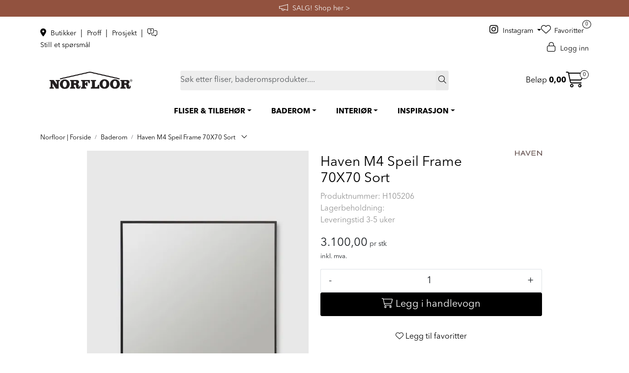

--- FILE ---
content_type: text/html; charset=UTF-8
request_url: https://www.norfloor.no/haven-m4-speil-m4-frame-70x70-black
body_size: 25330
content:
<!DOCTYPE html>
<html lang="nb" data-bs-theme="light">
<head>
             
<!-- START /modules/meta -->
<title>Haven M4 Speil Frame 70X70 Sort</title>
<meta name="generator" content="Gurusoft Ecommerce">
<meta name="viewport" content="width=device-width, initial-scale=1.0">
<meta http-equiv="content-type" content="text/html; charset=UTF-8">
<meta http-equiv="X-UA-Compatible" content="IE=edge">

<meta name="description" content="Haven M4 Speil Frame 70X70 Sort er et svenskprodusert speil i lekker design og høy kvalitet.">
<meta name="keywords" content="Haven M4 Speil Frame 70X70 Sort norfloor">

<meta name="robots" content="index,follow">

<link rel="canonical" href="https://www.norfloor.no/haven-m4-speil-m4-frame-70x70-black">

<meta name="google" content="notranslate">

<meta property="og:site_name" content="Norfloor - Mer enn bare fliser">
<meta property="og:url" content="https://www.norfloor.no/haven-m4-speil-m4-frame-70x70-black">
<meta property="og:title" content="Haven M4 Speil Frame 70X70 Sort">
<meta property="og:type" content="product">
<meta property="og:description" content="Haven M4 Speil Frame 70X70 Sort er et svenskprodusert speil i lekker design og høy kvalitet.">
<meta property="og:image" content="https://res.cloudinary.com/norfloor-as/image/upload/f_auto,q_auto/v1670862695/p_H105206_default_1">
<meta property="og:image:url" content="https://res.cloudinary.com/norfloor-as/image/upload/f_auto,q_auto/v1670862695/p_H105206_default_1">
<meta property="og:image:secure_url" content="https://res.cloudinary.com/norfloor-as/image/upload/f_auto,q_auto/v1670862695/p_H105206_default_1">

<!-- END /modules/meta -->

             
<!-- START /modules/includes-head -->

         
<!-- START /modules/components/favicon -->

<link rel="icon" type="image/png" href="https://res.cloudinary.com/norfloor-as/image/upload/w_64,h_64,c_limit,f_auto,q_auto/v1696346773/g_logo_favicon_1.png">
<link rel="apple-touch-icon" href="https://res.cloudinary.com/norfloor-as/image/upload/w_180,h_180,c_limit,f_auto,q_auto/v1696346773/g_logo_favicon_1.png">

<!-- END /modules/components/favicon -->



             
<!-- START /modules/components/includes-head-cookie-information -->

    <script id="CookieConsent" type="text/javascript" src="https://policy.app.cookieinformation.com/uc.js" data-culture="NB" data-gcm-version="2.0"></script>
    <script>window.addEventListener('CookieInformationConsentGiven',function(event){if(CookieInformation.getConsentGivenFor('cookie_cat_marketing')){window.dataLayer=window.dataLayer||[];dataLayer.push({"ecomm_prodid":"H105206","ecomm_pagetype":"product"});dataLayer.push({"ecommerce":null});dataLayer.push({"event":"view_item","ecommerce":{"items":[{"item_name":"Haven M4 Speil Frame 70X70 Sort","item_id":"H105206","value":2480.0,"currency":"NOK"}]}});dataLayer.push({"customerType":"anonymous"});(function(w,d,s,l,i){w[l]=w[l]||[];w[l].push({'gtm.start':new Date().getTime(),event:'gtm.js'});var f=d.getElementsByTagName(s)[0],j=d.createElement(s),dl=l!='dataLayer'?'&l='+l:'';j.async=true;j.src='//www.googletagmanager.com/gtm.js?id='+i+dl;f.parentNode.insertBefore(j,f);})(window,document,'script','dataLayer','GTM-KH52QF3');(function(f,b,e,v,n,t,s){if(f.fbq)return;n=f.fbq=function(){n.callMethod?n.callMethod.apply(n,arguments):n.queue.push(arguments)};if(!f._fbq)f._fbq=n;n.push=n;n.loaded=!0;n.version='2.0';n.queue=[];t=b.createElement(e);t.async=!0;t.src=v;s=b.getElementsByTagName(e)[0];s.parentNode.insertBefore(t,s)})(window,document,'script','//connect.facebook.net/en_US/fbevents.js');fbq('init','901727367460803');fbq('track','PageView');fbq('consent','revoke');fbq('track','ViewContent',{content_type:'product',content_ids:['H105206'],content_name:'Haven M4 Speil Frame 70X70 Sort'});}},false);</script>

<!-- END /modules/components/includes-head-cookie-information -->

<link href="/themes/stylesheet/fontawesome/css/A.fontawesome.min.css,qv=202512181605.pagespeed.cf.D8UCoWnw13.css" rel="stylesheet preload" as="style">
<link href="/themes/stylesheet/fontawesome/css/A.solid.min.css,qv=202512181605.pagespeed.cf.Cs5V7vkY69.css" rel="stylesheet preload" as="style">
<link href="/themes/stylesheet/fontawesome/css/A.light.min.css,qv=202512181605.pagespeed.cf.fTn3z4osB6.css" rel="stylesheet preload" as="style">
<link href="/themes/stylesheet/fontawesome/css/A.brands.min.css,qv=202512181605.pagespeed.cf.DwH4JASgjD.css" rel="stylesheet preload" as="style">
<link href="/themes/stylesheet/fontawesome/css/A.v5-font-face.min.css,qv=202512181605.pagespeed.cf.s8d3FpsWGt.css" rel="stylesheet preload" as="style">
<link href="/themes/stylesheet/A.owlCarousel,,_owl.carousel.min.css,,qv==202512181605+stylesheet.css,Mcc.zn0rWVZuVG.css.pagespeed.cf.lKi8MUxBKp.css" rel="stylesheet"/>



                    <style>@media (min-width:1200px){.perks-bar:not(.perks-bar-no-space) .container {padding:0}}.container .perks-bar .container{width:100%}.perks{-webkit-box-align:center;-ms-flex-align:center;align-items:center}.perk{display:-webkit-box;display:-ms-flexbox;display:flex;-webkit-box-align:center;-ms-flex-align:center;align-items:center;text-decoration:none!important;-webkit-box-pack:center;-ms-flex-pack:center;justify-content:center;min-height:65px}.perk__content{display:-ms-grid;display:grid;text-align:left}.perk__subtitle{font-size:85%}.perk:hover,.perk:active{text-decoration:none}.perk__icon{margin-right:15px;max-width:60px;text-align:center}@media (max-width:992px){.perks{display:-ms-grid;display:grid;grid-row-gap:20px}.perks>div:only-child{padding:0}.perks-bar{margin:0 -15px;background:transparent!important}.perks-bar>.container .perks>div{padding:0}.perk__icon{width:15%}.perk__content{width:25%}.perk__content.middle{text-align:center}}@media (max-width:600px){.perk__content{width:30%}}</style>                    <style>div.Q-011__container{display:-webkit-box;display:-ms-flexbox;display:flex;-webkit-box-pack:justify;-ms-flex-pack:justify;justify-content:space-between;-webkit-box-orient:horizontal;-webkit-box-direction:normal;-ms-flex-direction:row;flex-direction:row;-webkit-box-align:stretch;-ms-flex-align:stretch;align-items:stretch}a.Q-011__link-container:hover,a.Q-011__link-container:focus,a.Q-011__link-container:active,a.Q-011__link-container:focus:active{text-decoration:none}div.Q-011__under-image a.Q-011__link-container{-webkit-box-orient:vertical;-webkit-box-direction:normal;-ms-flex-direction:column;flex-direction:column}div.Q-011__under-image div.Q-011__text-container{position:relative}@media (min-width:1200px){div.Q-011__space .Q-011__content:first-child:not(:last-child) {margin-right:25px}div.Q-011__space .Q-011__content:last-child:not(:first-child):not(:nth-child(2)) {margin-left:25px}div.Q-011__space .Q-011__content:nth-child(3):not(:last-child) {margin-left:25px}}div.Q-011__content{display:-webkit-inline-box;display:-ms-inline-flexbox;display:inline-flex;-webkit-box-pack:center;-ms-flex-pack:center;justify-content:center;-webkit-box-orient:vertical;-webkit-box-direction:normal;-ms-flex-direction:column;flex-direction:column;width:100%;position:relative;-webkit-box-align:start;-ms-flex-align:start;align-items:flex-start}div.Q-011__content:not(.no-padding-bottom) {padding-bottom:24px}div.Q-011__content:not(.no-padding-bottom) .Q-011__img {width:100%}a.Q-011__link-container{display:-webkit-box;display:-ms-flexbox;display:flex;-webkit-box-pack:center;-ms-flex-pack:center;justify-content:center;-webkit-box-align:end;-ms-flex-align:end;align-items:flex-end;-webkit-box-orient:horizontal;-webkit-box-direction:normal;-ms-flex-direction:row;flex-direction:row;height:100%;width:100%}a.Q-011__link-container:hover{opacity:.9;-o-transition:opacity .2s ease-in-out;transition:opacity .2s ease-in-out;-moz-transition:opacity .2s ease-in-out;-webkit-transition:opacity .2s ease-in-out}div.Q-011__text-container{position:absolute;width:100%;padding:15px;min-height:70px;display:-webkit-inline-box;display:-ms-inline-flexbox;display:inline-flex;-webkit-box-orient:vertical;-webkit-box-direction:normal;-ms-flex-direction:column;flex-direction:column;-webkit-box-pack:center;-ms-flex-pack:center;justify-content:center;-webkit-box-align:center;-ms-flex-align:center;align-items:center;-webkit-box-flex:1;-ms-flex:1;flex:1}.Q-011__content.no-padding-bottom div.Q-011__text-container{display:none}p.Q-011__title{font-size:25px;margin:0;text-align:center}p.Q-011__desc{font-size:15px;margin:0;text-align:center}@media (max-width:1199px){div.Q-011__container{-webkit-box-orient:vertical;-webkit-box-direction:normal;-ms-flex-direction:column;flex-direction:column}div.Q-011__content{margin:14px 0}div.Q-011__content:first-child{margin-top:0}div.Q-011__content:last-child{margin-bottom:0}a.Q-011__link-container{-webkit-box-orient:vertical;-webkit-box-direction:normal;-ms-flex-direction:column;flex-direction:column}div.Q-011__text-container{position:relative}}</style>                    <style>.Q-025{display:-webkit-box;display:-ms-flexbox;display:flex}.Q-025:hover,.Q-025:focus{text-decoration:none}.customer-statement{width:100%}.customer-statement-card-title{font-style:italic;color:#5c5957}.customer-statement-card-info{font-size:30px;font-style:italic}.customer-statement .right .customer-statement-card-info{margin:40px}.customer-statement-card .customer-statement-card-image{margin:50px auto;width:250px;height:250px}.customer-statement-card-name{margin:20px;text-align:right}@media (min-width:1200px){.customer-statement .middle{display:-webkit-box;display:-ms-flexbox;display:flex;-webkit-box-pack:center;-ms-flex-pack:center;justify-content:center;-webkit-box-align:center;-ms-flex-align:center;align-items:center;-webkit-box-orient:vertical;-webkit-box-direction:normal;-ms-flex-direction:column;flex-direction:column}.customer-statement .middle .customer-statement-card-info{text-align:center}.customer-statement .middle .customer-statement-card-name{text-align:right;margin-right:50px}.container .customer-statement .left .customer-statement-card-name{margin-right:50px}.customer-statement .left .customer-statement-card-name{margin-right:50px;bottom:0;right:0;text-align:right}.customer-statement .left .customer-statement-card-info{margin-left:350px}.customer-statement .right .customer-statement-card-info{margin-right:300px}.customer-statement .right .customer-statement-card-name{margin-right:400px}.container .customer-statement .right .customer-statement-card-name{margin-right:350px}.customer-statement .left .customer-statement-card-image{float:left}.customer-statement .middle .customer-statement-card-image{margin:50px auto}.customer-statement-card-image img{width:250px;height:250px}.customer-statement-card-details{margin:0;height:250px;position:relative;display:inline}.customer-statement .middle .customer-statement-card-details{height:auto}.customer-statement .middle .customer-statement-card-image{margin:50px auto!important}.customer-statement .right .customer-statement-card-image{float:right;display:inline;margin-right:50px!important}.customer-statement-card .customer-statement-card-image{margin:0 0 50px 50px;width:250px;height:250px}}</style>                    <link rel="stylesheet" href="/themes/stylesheet/fancybox/jquery.fancybox.min.css.pagespeed.ce.otQlhCkvZM.css"/>    

    <style>#productInfo .dropdown .dropdown-menu{max-height:250px}</style>


<!-- END /includes/stylesheet/product.vm -->
             <script>(function(d,id){if(!window.flowbox){var f=function(){f.q.push(arguments);};f.q=[];window.flowbox=f;}if(d.getElementById(id)){return;}var s=d.createElement('script'),fjs=d.scripts[d.scripts.length-1];s.id=id;s.async=true;s.src='https://connect.getflowbox.com/flowbox.js';fjs.parentNode.insertBefore(s,fjs);})(document,'flowbox-js-embed');</script>

<!-- Delta Projects pageView scripts are plug and play / No changes are required before implementation -->
<script type="text/javascript">var _d7=_d7||[];_d7.push({action:"pageView",pageId:"YOUR_PAGE_ID"});(function(){var d=document.createElement("script"),s=document.getElementsByTagName("script")[0];_d7.id="16756";_d7.p=("https:"==document.location.protocol?"https://":"http://");d.src=_d7.p+"tb.de17a.com/d7.js";d.type="text/javascript";d.async=1;s.parentNode.insertBefore(d,s);})();</script>

    </head>
<body><noscript><meta HTTP-EQUIV="refresh" content="0;url='https://www.norfloor.no/haven-m4-speil-m4-frame-70x70-black?PageSpeed=noscript'" /><style><!--table,div,span,font,p{display:none} --></style><div style="display:block">Please click <a href="https://www.norfloor.no/haven-m4-speil-m4-frame-70x70-black?PageSpeed=noscript">here</a> if you are not redirected within a few seconds.</div></noscript>
             
<!-- START /modules/components/skip-to-main-content -->

<a id="skip-main" class="btn btn-primary visually-hidden-focusable" href="#columns">Skip to main content</a>

<!-- END /modules/components/skip-to-main-content -->

                 <noscript><iframe src="https://www.googletagmanager.com/ns.html?id=GTM-KH52QF3" height="0" width="0" style="display:none;visibility:hidden"></iframe></noscript>

    <main id="page">

        <!--[if lt IE 7]>
        <p class="chromeframe">You are using an <strong>outdated</strong> browser. Please <a href="http://browsehappy.com/">upgrade your browser</a> or <a href="http://www.google.com/chromeframe/?redirect=true">activate Google Chrome Frame</a> to improve your experience.</p>
        <![endif]-->

        
                 
<!-- START /modules/components/scroll-to-top -->

<div class="scrollToTop">
    <div id="back-text">
        <span>Til toppen</span>
    </div>

    <i class="fa-light fa-angle-up" aria-hidden="true"></i>
</div>

<!-- END /modules/components/scroll-to-top -->
                 
<!-- START /modules/components/top-menu-admin -->

<div data-ajax_target="top-admin-menu" data-entity-type="product" data-entity-id="10715" data-edit=""></div>

<!-- END /modules/components/top-menu-admin -->
                 
<!-- START /modules/components/announcement-bar -->
        <div id="announcement-bar" style="--announcements-background-color:rgb(146, 82, 63);--announcements-text-color:rgb(247, 246, 246);">
                                <a class="announcement" href="/salg-norfloor" target="_self">
            
                            <i class="fa-light fa-megaphone"></i>
                        <span>SALG!     Shop her ></span>

                        </a>
                                            <a class="announcement" href="/fast-lavpris-hos-norfloor" target="_self">
            
                            <i class="fa-light fa-tags"></i>
                        <span>FAST LAVPRIS på en rekke fliser og baderomsprodukter.    Shop her ></span>

                        </a>
                                            <div class="announcement">
            
                            <i class="fa-light fa-truck-arrow-right"></i>
                        <span>Vi sender til hele Norge</span>

                        </div>
                                            <a class="announcement" href="/avtal-mote" target="_blank">
            
                            <i class="fa-light fa-messages-question"></i>
                        <span>Avtal et møte med oss.        Book her ></span>

                        </a>
                        </div>
    <!-- END /modules/components/announcement-bar -->
                 
<!-- START /modules/components/top-menu -->

<div class="d-none d-lg-block top-menu-row">
    <div class="container">
        <div class="row align-items-center">
            <div class="col-4 col-xl-3">
                <div class="top-menu-row__link-menu">
                             
<!-- START /modules/components/top-links -->

    <a href="/butikkoversikt" target="_self">
                    <i class="fas fa-map-marker-alt" aria-hidden="true"></i>
                Butikker
    </a>

    	    <span class="separator">|</span>
        <a href="/norfloor-proff" target="_self">
                Proff
    </a>

    	    <span class="separator">|</span>
        <a href="/norfloor-prosjekt" target="_self">
                Prosjekt
    </a>

    	    <span class="separator">|</span>
        <a href="https://tawk.to/chat/641192f84247f20fefe60216/1griac7cu" target="_blank">
                    <i class="fa-light fa-messages-question" aria-hidden="true"></i>
                Still et spørsmål
    </a>

    
<!-- END /modules/components/top-links -->
                </div>
            </div>

                        <div class="col-4 col-xl-6 d-flex align-items-center justify-content-center gap-2">
                            </div>
            
            <div class="col-4 col-xl-3">
                <div class="top-menu-row__icon-menu">
                                        <div class="social-media-desktop">
                                 
<!-- START /modules/components/nrf-social-media-desktop -->

    <a class="dropdown-toggle" data-bs-toggle="dropdown">
        <i class="fab fa-instagram" aria-hidden="true"></i> Instagram
    </a>

    <ul class="dropdown-menu" role="menu" style="z-index: 9999999; min-width: 8rem;">
                    <li role="menuitem">
                <a class="account" href="https://www.instagram.com/norfloor_fliser/">
                    <i class="fab fa-instagram" aria-hidden="true"></i> Instagram
                </a>
            </li>
                    <li role="menuitem">
                <a class="account" href="https://www.facebook.com/Norfloor">
                    <i class="fab fa-facebook-f" aria-hidden="true"></i> Facebook
                </a>
            </li>
                    <li role="menuitem">
                <a class="account" href="https://no.pinterest.com/norfloor_fliser/">
                    <i class="fa-brands fa-pinterest-p" aria-hidden="true"></i> Pinterest
                </a>
            </li>
                    <li role="menuitem">
                <a class="account" href="https://www.youtube.com/c/NorfloorNo">
                    <i class="fa-brands fa-youtube" aria-hidden="true"></i> YouTube
                </a>
            </li>
                    <li role="menuitem">
                <a class="account" href="https://www.linkedin.com/company/norfloor-as">
                    <i class="fa-brands fa-linkedin-in" aria-hidden="true"></i> LinkedIn
                </a>
            </li>
            </ul>

                    </div>
                    
                             
<!-- START /modules/components/locale-button-desktop -->


<!-- END /modules/components/locale-button-desktop -->
                             
<!-- START /modules/components/info-button-desktop -->


<!-- END /modules/components/info-button-desktop -->
                             
<!-- START /modules/components/favorite-button-desktop -->

    <div class="favorite-button-desktop">
        <span class="favorite-quantity" data-ajax_target="favorites-size">
                    </span>

        <a href="favorites" class="favorite-userbutton">
            <i class="fa-light fa-heart" aria-hidden="true"></i>
            <span class="d-none d-xl-inline-block">Favoritter</span>
        </a>
    </div>

<!-- END /modules/components/favorite-button-desktop -->
                             
<!-- START /modules/components/user-button-desktop -->

<div class="user-button-desktop">
			<a href="login">
			<i class="fa-light fa-lock" aria-hidden="true"></i>
			<span class="d-none d-xl-inline-block">Logg inn</span>
		</a>
	</div>

<!-- END /modules/components/user-button-desktop -->
                </div>
            </div>
        </div>
    </div>
</div>

<div class="modal fade" id="stockWarehouseModal" tabindex="-1" aria-labelledby="stockWarehouseModalLabel" aria-hidden="true">
    <div class="modal-dialog modal-lg modal-dialog-centered">
        <div class="modal-content">
            <div class="modal-header">
                <h5 class="modal-title fs-5" id="stockWarehouseModalLabel">Velg lagerlokasjon</h5>
                <button type="button" class="btn-close" data-bs-dismiss="modal" aria-label="Close"></button>
            </div>
            <div class="modal-body stock-warehouses">
                            </div>
        </div>
    </div>
</div>

<div class="modal fade" id="stockWarehouseStockModal" tabindex="-1" aria-labelledby="stockWarehouseStockModalLabel" aria-hidden="true">
    <div class="modal-dialog modal-lg modal-dialog-centered">
        <div class="modal-content">
            <div class="modal-header">
                <h5 class="modal-title fs-5" id="stockWarehouseStockModalLabel">Tilgjengelig på disse lagerlokasjonene</h5>
                <button type="button" class="btn-close" data-bs-dismiss="modal" aria-label="Close"></button>
            </div>
            <div class="modal-body stock-warehouses">
                            </div>
        </div>
    </div>
</div>

<!-- END /modules/components/user-button-desktop -->

                 
<!-- START /modules/header -->

<header id="header" class="sticky-top">
    <div id="sticky-desktop" class="d-none d-lg-block">
                 
<!-- START /modules/components/header-desktop -->

<div id="topbar">
    <div class="desktop d-none d-lg-block">
        <div class="container">
            <div class="row align-items-center">
                <div class="col-lg-3 col-xl-3">                              
<!-- START /modules/components/header-desktop-logo -->

<div id="logo-theme">
    <a class="d-flex" href="/"><img src="https://res.cloudinary.com/norfloor-as/image/upload/f_auto,q_auto/v1683194154/g_logo_desktop_1" class="img-fluid" alt="Norfloor - Mer enn bare fliser" height="55" itemprop="logo"></a>
</div>

<!-- END /modules/components/header-desktop-logo -->
                </div>

                <div class="col-lg-7 col-xl-6">                              
<!-- START /modules/components/header-desktop-search -->

<div class="search-bar" itemscope itemtype="http://schema.org/WebSite">
    <meta itemprop="url" content="https://www.norfloor.no">
    <form action="search" method="get" accept-charset="UTF-8" itemprop="potentialAction" itemscope itemtype="http://schema.org/SearchAction">
        <meta itemprop="target" content="https://www.norfloor.no/search?action=search&q={q}">
        <input type="hidden" name="action" value="search">

        <div class="input-group">
            <input type="text" name="q" placeholder="Søk etter fliser, baderomsprodukter...." class="suggest form-control" aria-label="Søk" required itemprop="query-input" autocomplete="off" data-action="incremental-search" data-content-target="incremental-search-desktop">
            <button class="btn button-search" type="submit" aria-label="Søk">
                <i class="fa-light fa-magnifying-glass" aria-hidden="true"></i>
                <i class="fa-light fa-spinner-third fa-spin" hidden aria-hidden="true"></i>
            </button>
        </div>
    </form>
    <div class="incremental-search-content desktop" data-content="incremental-search-desktop"></div>
</div>

<!-- END /modules/components/header-desktop-search -->
                </div>

                <div class="col-lg-2 col-xl-3">
                    <div class="basket-button-desktop">                                  
<!-- START /modules/components/basket-button-desktop -->

<div class="large-cart">
    <div class="large-cart__price">
        Beløp
        <span class="large-cart__price-amount" data-ajax_target="basket-amount"></span>
    </div>
    <div class="large-cart__icon">
        <div class="large-cart__amount" data-ajax_target="basket-size"></div>
        <a href="basket" title="Gå til handlevogn">
            <i class="fa-light fa-cart-shopping" aria-hidden="true"></i>
        </a>
    </div>
</div>

<!-- END /modules/components/basket-button-desktop -->
                    </div>
                </div>
            </div>
        </div>
    </div>
</div>

<nav id="desktop_menu" class="navbar navbar-expand-lg">
             
<!-- START /modules/components/category-menu-desktop -->

<div class="container justify-content-center">
    <ul class="navbar-nav collapse navbar-collapse flex-wrap justify-content-center align-items-center">
                    <li class="nav-item  dropdown dropdown-xl-trigger deeper " data-category_id="271">
                <a class="dropdown-toggle nav-link" href="fliser-tilbehor">FLISER & TILBEHØR</a>

                                    <div class="dropdown-menu dropdown-xl-content">
                        <div class="container category-sub-menu">
                                                        
                                <div class="category-sub-menu-content">
                                    <a href="fliser" title="Fliser">Fliser</a>

                                                                            <ul class="category-sub-sub-menu-content">
                                                                                                                                        <li>
                                                    <a href="baderomsfliser">Baderomsfliser</a>
                                                </li>
                                                                                            <li>
                                                    <a href="gulvflis">Gulvfliser</a>
                                                </li>
                                                                                            <li>
                                                    <a href="garasjefliser">Garasjefliser</a>
                                                </li>
                                                                                            <li>
                                                    <a href="kjokkenfliser">Kjøkkenfliser</a>
                                                </li>
                                                                                            <li>
                                                    <a href="storformat-fliser">Storformat fliser</a>
                                                </li>
                                                                                    </ul>
                                                                    </div>
                            
                                <div class="category-sub-menu-content">
                                    <a href="utefliser-flisheller" title="Utefliser & Flisheller">Utefliser & Flisheller</a>

                                                                            <ul class="category-sub-sub-menu-content">
                                                                                                                                        <li>
                                                    <a href="flisheller">Flisheller</a>
                                                </li>
                                                                                            <li>
                                                    <a href="stotteben-til-flisheller">Tilbehør til flisheller</a>
                                                </li>
                                                                                    </ul>
                                                                    </div>
                            
                                <div class="category-sub-menu-content">
                                    <a href="rengjoring-og-vedlikehold" title="Rengjøring & Vedlikehold">Rengjøring & Vedlikehold</a>

                                                                            <ul class="category-sub-sub-menu-content">
                                                                                                                                        <li>
                                                    <a href="impregnering">Impregnering</a>
                                                </li>
                                                                                            <li>
                                                    <a href="renhold-og-impregnering">Renhold</a>
                                                </li>
                                                                                            <li>
                                                    <a href="fugefornyer">Fugefornyer</a>
                                                </li>
                                                                                    </ul>
                                                                    </div>
                            
                                <div class="category-sub-menu-content">
                                    <a href="tilbehor-flis" title="Tilbehør">Tilbehør</a>

                                                                            <ul class="category-sub-sub-menu-content">
                                                                                                                                        <li>
                                                    <a href="flislim">Flislim</a>
                                                </li>
                                                                                            <li>
                                                    <a href="fugemasse">Fugemasser</a>
                                                </li>
                                                                                            <li>
                                                    <a href="myk-fug">Mykfug</a>
                                                </li>
                                                                                    </ul>
                                                                    </div>
                            
                                <div class="category-sub-menu-content">
                                    <a href="verktoy-fliser" title="Verktøy">Verktøy</a>

                                                                    </div>
                                                    </div>
                    </div>
                            </li>
                    <li class="nav-item  dropdown dropdown-xl-trigger deeper " data-category_id="7">
                <a class="dropdown-toggle nav-link" href="baderom">BADEROM</a>

                                    <div class="dropdown-menu dropdown-xl-content">
                        <div class="container category-sub-menu">
                                                        
                                <div class="category-sub-menu-content">
                                    <a href="baderomsinnredning" title="Baderomsinnredning">Baderomsinnredning</a>

                                                                            <ul class="category-sub-sub-menu-content">
                                                                                                                                        <li>
                                                    <a href="servanter">Servanter</a>
                                                </li>
                                                                                            <li>
                                                    <a href="servantskap">Servantskap</a>
                                                </li>
                                                                                            <li>
                                                    <a href="speil-og-speilskap">Speil og Speilskap</a>
                                                </li>
                                                                                            <li>
                                                    <a href="hoyskap-og-veggskap">Høyskap og veggskap</a>
                                                </li>
                                                                                            <li>
                                                    <a href="haven-baderomsinnredning">Haven baderomsinnredning</a>
                                                </li>
                                                                                            <li>
                                                    <a href="mobelpakker">Møbelpakker</a>
                                                </li>
                                                                                    </ul>
                                                                    </div>
                            
                                <div class="category-sub-menu-content">
                                    <a href="dusj-1" title="Dusjer & Dusjløsninger">Dusjer & Dusjløsninger</a>

                                                                            <ul class="category-sub-sub-menu-content">
                                                                                                                                        <li>
                                                    <a href="takdusj">Takdusj</a>
                                                </li>
                                                                                            <li>
                                                    <a href="dusjsett">Dusjsett</a>
                                                </li>
                                                                                            <li>
                                                    <a href="dusjtilbehor">Dusjtilbehør</a>
                                                </li>
                                                                                            <li>
                                                    <a href="dusjvegger">Dusjvegger</a>
                                                </li>
                                                                                            <li>
                                                    <a href="innbyggningslosninger">Innbygging - dusj</a>
                                                </li>
                                                                                    </ul>
                                                                    </div>
                            
                                <div class="category-sub-menu-content">
                                    <a href="blandebatteri" title="Blandebatteri">Blandebatteri</a>

                                                                            <ul class="category-sub-sub-menu-content">
                                                                                                                                        <li>
                                                    <a href="servantbatteri">Servantbatteri</a>
                                                </li>
                                                                                            <li>
                                                    <a href="dusjbatteri">Dusjbatteri</a>
                                                </li>
                                                                                            <li>
                                                    <a href="dusj-og-badekarbatteri">Dusj- og badekarbatteri</a>
                                                </li>
                                                                                            <li>
                                                    <a href="bunnventiler">Bunnventil</a>
                                                </li>
                                                                                            <li>
                                                    <a href="innbygging">Innbygging - servantkran</a>
                                                </li>
                                                                                    </ul>
                                                                    </div>
                            
                                <div class="category-sub-menu-content">
                                    <a href="badekar" title="Badekar">Badekar</a>

                                                                            <ul class="category-sub-sub-menu-content">
                                                                                                                                        <li>
                                                    <a href="frittstaende-badekar">Frittstående badekar</a>
                                                </li>
                                                                                            <li>
                                                    <a href="tilbehor-badekar">Tilbehør badekar</a>
                                                </li>
                                                                                    </ul>
                                                                    </div>
                            
                                <div class="category-sub-menu-content">
                                    <a href="baderomstilbehor" title="Baderomstilbehør">Baderomstilbehør</a>

                                                                            <ul class="category-sub-sub-menu-content">
                                                                                                                                        <li>
                                                    <a href="baderomssett">Baderomssett</a>
                                                </li>
                                                                                            <li>
                                                    <a href="kroker-og-handkleholder">Kroker og Håndkleholder</a>
                                                </li>
                                                                                            <li>
                                                    <a href="sapedispensere">Såpedispenser</a>
                                                </li>
                                                                                            <li>
                                                    <a href="tannglass">Tannglass</a>
                                                </li>
                                                                                            <li>
                                                    <a href="sapehyller">Såpeholder og såpekopp</a>
                                                </li>
                                                                                            <li>
                                                    <a href="sminkespeil">Sminkespeil</a>
                                                </li>
                                                                                            <li>
                                                    <a href="handklaer">Håndkle</a>
                                                </li>
                                                                                            <li>
                                                    <a href="handkletorker">Håndkletørker</a>
                                                </li>
                                                                                            <li>
                                                    <a href="toalettborster">Toalettbørster</a>
                                                </li>
                                                                                            <li>
                                                    <a href="toalettrullholder">Toalettrullholder</a>
                                                </li>
                                                                                            <li>
                                                    <a href="oppbevaring">Oppbevaring til bad</a>
                                                </li>
                                                                                            <li>
                                                    <a href="soppelbotte">Søppelbøtte og pedalbøtte</a>
                                                </li>
                                                                                    </ul>
                                                                    </div>
                            
                                <div class="category-sub-menu-content">
                                    <a href="toaletter" title="Toalett">Toalett</a>

                                                                            <ul class="category-sub-sub-menu-content">
                                                                                                                                        <li>
                                                    <a href="vegghengt-toalett">Vegghengt toalett</a>
                                                </li>
                                                                                            <li>
                                                    <a href="toalettseter">Toalettseter</a>
                                                </li>
                                                                                            <li>
                                                    <a href="trykkplater-og-sisterner">Trykkplater og sisterner</a>
                                                </li>
                                                                                    </ul>
                                                                    </div>
                            
                                <div class="category-sub-menu-content">
                                    <a href="sluk--slukrister" title="Sluk & Slukrister">Sluk & Slukrister</a>

                                                                            <ul class="category-sub-sub-menu-content">
                                                                                                                                        <li>
                                                    <a href="sluk">Sluk og designsluk</a>
                                                </li>
                                                                                            <li>
                                                    <a href="slukrister">Sluk & Slukrist</a>
                                                </li>
                                                                                    </ul>
                                                                    </div>
                                                    </div>
                    </div>
                            </li>
                    <li class="nav-item  dropdown dropdown-xl-trigger deeper " data-category_id="13">
                <a class="dropdown-toggle nav-link" href="interior">INTERIØR</a>

                                    <div class="dropdown-menu dropdown-xl-content">
                        <div class="container category-sub-menu">
                                                        
                                <div class="category-sub-menu-content">
                                    <a href="baderomsinterior" title="Baderomsinteriør">Baderomsinteriør</a>

                                                                            <ul class="category-sub-sub-menu-content">
                                                                                                                                        <li>
                                                    <a href="sapedispensere">Såpedispenser</a>
                                                </li>
                                                                                            <li>
                                                    <a href="toalettborster">Toalettbørster</a>
                                                </li>
                                                                                            <li>
                                                    <a href="handsape">Håndsåpe</a>
                                                </li>
                                                                                    </ul>
                                                                    </div>
                            
                                <div class="category-sub-menu-content">
                                    <a href="dekor" title="Dekor">Dekor</a>

                                                                            <ul class="category-sub-sub-menu-content">
                                                                                                                                        <li>
                                                    <a href="duftlys">Duftlys</a>
                                                </li>
                                                                                            <li>
                                                    <a href="fakler">Fakkel & Fakkelholder</a>
                                                </li>
                                                                                            <li>
                                                    <a href="duftpinner">Duftpinner</a>
                                                </li>
                                                                                    </ul>
                                                                    </div>
                            
                                <div class="category-sub-menu-content">
                                    <a href="kjokken" title="Kjøkken">Kjøkken</a>

                                                                            <ul class="category-sub-sub-menu-content">
                                                                                                                                        <li>
                                                    <a href="kjokkenkran">Kjøkkenkraner</a>
                                                </li>
                                                                                            <li>
                                                    <a href="kjokkenvask">Kjøkkenvasker</a>
                                                </li>
                                                                                            <li>
                                                    <a href="kjokkenfliser">Kjøkkenfliser</a>
                                                </li>
                                                                                    </ul>
                                                                    </div>
                            
                                <div class="category-sub-menu-content">
                                    <a href="tekstil" title="Tekstil">Tekstil</a>

                                                                            <ul class="category-sub-sub-menu-content">
                                                                                                                                        <li>
                                                    <a href="handklaer">Håndkle</a>
                                                </li>
                                                                                            <li>
                                                    <a href="badematte">Badematte</a>
                                                </li>
                                                                                            <li>
                                                    <a href="skittentoyskurv">Skittentøyskurv</a>
                                                </li>
                                                                                            <li>
                                                    <a href="dusjforheng">Dusjforheng</a>
                                                </li>
                                                                                    </ul>
                                                                    </div>
                            
                                <div class="category-sub-menu-content">
                                    <a href="spileplater" title="Spileplater">Spileplater</a>

                                                                    </div>
                                                    </div>
                    </div>
                            </li>
                    <li class="nav-item  dropdown dropdown-xl-trigger deeper " data-category_id="94">
                <a class="dropdown-toggle nav-link" href="inspirasjon">INSPIRASJON</a>

                                    <div class="dropdown-menu dropdown-xl-content">
                        <div class="container category-sub-menu">
                                                        
                                <div class="category-sub-menu-content">
                                    <a href="tips--triks" title="Tips & Triks">Tips & Triks</a>

                                                                            <ul class="category-sub-sub-menu-content">
                                                                                                                                        <li>
                                                    <a href="uteplassen-guide-til-terrasse-fliser">Uteplassen - guide til uterom med fliser</a>
                                                </li>
                                                                                            <li>
                                                    <a href="innebygde-losninger-vil-forvandle-badet">Innebygde løsninger vil forvandle badet</a>
                                                </li>
                                                                                            <li>
                                                    <a href="rillemagi-sa-enkelt-far-du-et-lekkert-bad">Rillemagi: Så enkelt får du et lekkert bad</a>
                                                </li>
                                                                                            <li>
                                                    <a href="hvordan-rengjore-fuger">Hvordan rengjøre fuger - Tipsene du trenger!</a>
                                                </li>
                                                                                            <li>
                                                    <a href="hvordan-legge-flisheller-pa-en-terrasse">Hvordan legge flisheller på en terrasse</a>
                                                </li>
                                                                                            <li>
                                                    <a href="7-enkle-trinn-for-a-velge-din-perfekte-dusjvegg">7 enkle trinn for å velge din perfekte dusjvegg</a>
                                                </li>
                                                                                            <li>
                                                    <a href="slik-velger-du-baderomsmobel">Slik velger du baderomsinnredning</a>
                                                </li>
                                                                                            <li>
                                                    <a href="hvordan-velge-riktige-gulvfliser">Hvordan velge riktige gulvfliser?</a>
                                                </li>
                                                                                            <li>
                                                    <a href="hva-er-granittkeramikk-fliser-">Hva er granittkeramikk fliser?</a>
                                                </li>
                                                                                            <li>
                                                    <a href="hva-er-forskjellen-mellom-ulike-fliser">Hva er forskjellen mellom ulike fliser?</a>
                                                </li>
                                                                                            <li>
                                                    <a href="hvorfor-velge-skreddersydd-baderomsinnredning">Hvorfor velge skreddersydd baderomsinnredning</a>
                                                </li>
                                                                                            <li>
                                                    <a href="hvordan-velge-baderomsfliser">Hvordan velge baderomsfliser</a>
                                                </li>
                                                                                            <li>
                                                    <a href="hvordan-velge-fugemasse">Hvordan velge fugemasse?</a>
                                                </li>
                                                                                            <li>
                                                    <a href="marthe-mittkontrasthjem-oppussing-av-baderom">Smarte tips til små baderom fra @mittkontrasthjem</a>
                                                </li>
                                                                                    </ul>
                                                                    </div>
                            
                                <div class="category-sub-menu-content">
                                    <a href="hjemme-hos" title="Hjemme hos">Hjemme hos</a>

                                                                            <ul class="category-sub-sub-menu-content">
                                                                                                                                        <li>
                                                    <a href="ralekkert-bad-med-rock-salt-fliser">Fra retro til rålekkert – se før og etter bildene!</a>
                                                </li>
                                                                                            <li>
                                                    <a href="bad-med-smarte-losninger">Badet som kombinerer stil og smarte løsninger!</a>
                                                </li>
                                                                                            <li>
                                                    <a href="store-fliser-slik-forvandlet-de-sine-baderom">Store fliser: slik forvandlet de sine baderom</a>
                                                </li>
                                                                                            <li>
                                                    <a href="gjennomfort-bad-interiorkonsulentens-beste-tips-">Gjennomført bad: Interiørkonsulentens beste tips!</a>
                                                </li>
                                                                                            <li>
                                                    <a href="malin-janine-avslorer-sine-oppussingsdetaljer">Malin Janine avslører sine oppussingsdetaljer</a>
                                                </li>
                                                                                            <li>
                                                    <a href="hemmeligheten-bak-et-tidlost-baderom">Hemmeligheten bak et tidløst baderom</a>
                                                </li>
                                                                                            <li>
                                                    <a href="isabell-blander-stiler">Isabell viser hvordan man blander stiler.</a>
                                                </li>
                                                                                            <li>
                                                    <a href="eiendomsmegler-skapte-et-unikt-bad">Eiendomsmegler skapte et unikt bad</a>
                                                </li>
                                                                                            <li>
                                                    <a href="marthe-mittkontrasthjem-oppussing-av-baderom">Smarte tips til små baderom fra @mittkontrasthjem</a>
                                                </li>
                                                                                            <li>
                                                    <a href="gladkokken-sitt-drommekjokken">Gladkokken sitt drømmekjøkken</a>
                                                </li>
                                                                                            <li>
                                                    <a href="rock-salt-tar-instagram-med-storm">Rock Salt fliser tar Instagram med storm</a>
                                                </li>
                                                                                            <li>
                                                    <a href="casachicks-badet">Se hvordan Casachicks skapte sitt drømmebad</a>
                                                </li>
                                                                                            <li>
                                                    <a href="tid-for-hage">Tid for Hage</a>
                                                </li>
                                                                                            <li>
                                                    <a href="diy-slik-skapte-casachicks-sin-drommehage">Slik skapte @casachicks sin drømmehage</a>
                                                </li>
                                                                                            <li>
                                                    <a href="feminint-bad-som-skiller-seg-ut">Feminint bad som skiller seg ut</a>
                                                </li>
                                                                                            <li>
                                                    <a href="hvordan-fa-et-stort-bad-til-a-bli-lunt-">Hvordan få et stort bad til å bli lunt?</a>
                                                </li>
                                                                                            <li>
                                                    <a href="drommebad-med-dype-farger">Drømmebad med dype farger</a>
                                                </li>
                                                                                            <li>
                                                    <a href="lyst-marmorbad">Lyst & lekkert marmorbad</a>
                                                </li>
                                                                                            <li>
                                                    <a href="en-hyttedrom">En hyttedrøm</a>
                                                </li>
                                                                                            <li>
                                                    <a href="stonedesign-pa-alle-flislagte-overflater">Stonedesign på alle flislagte overflater</a>
                                                </li>
                                                                                            <li>
                                                    <a href="rosa-sky-med-lyse-pastellfarger">Rosa sky med lyse pastellfarger</a>
                                                </li>
                                                                                            <li>
                                                    <a href="hvordan-bruke-farger-pa-badet-">Hvordan bruke farger på badet?</a>
                                                </li>
                                                                                    </ul>
                                                                    </div>
                            
                                <div class="category-sub-menu-content">
                                    <a href="nyheter" title="Nyheter">Nyheter</a>

                                                                            <ul class="category-sub-sub-menu-content">
                                                                                                                                        <li>
                                                    <a href="alma-baderomsinnredning-baderomstrend">Baderomstrend med riller - Alma baderomsinnredning </a>
                                                </li>
                                                                                            <li>
                                                    <a href="baderom-fra-sommerhytta">Badene fra Sommerhytta</a>
                                                </li>
                                                                                            <li>
                                                    <a href="classica-marmor-fliser">Når marmor møter moderne design</a>
                                                </li>
                                                                                            <li>
                                                    <a href="bonytt-hyller-disse-flisene-fra-norfloor">Bonytt hyller disse flisene fra Norfloor</a>
                                                </li>
                                                                                            <li>
                                                    <a href="nyapning-norfloor-sandefjord-med-unike-losninger">Nyåpning: Norfloor Sandefjord med unike løsninger</a>
                                                </li>
                                                                                            <li>
                                                    <a href="norfloor-og-bricmate-skaper-drommebadet">Dette er fremtidens baderomsdesign</a>
                                                </li>
                                                                                            <li>
                                                    <a href="less-fliser">Minimalistisk, moderne og elegant - Less har alt!</a>
                                                </li>
                                                                                            <li>
                                                    <a href="barekraft-norfloor-og-florim-gar-klimapositivt">Bærekraft: Norfloor og Florim Går Klimapositivt</a>
                                                </li>
                                                                                            <li>
                                                    <a href="rillemagi-sa-enkelt-far-du-et-lekkert-bad">Rillemagi: Så enkelt får du et lekkert bad</a>
                                                </li>
                                                                                            <li>
                                                    <a href="unik-flisbutikk-i-bergen">Unik flisbutikk i Bergen</a>
                                                </li>
                                                                                            <li>
                                                    <a href="sensi-fliser">NYHET! Sensi fliser</a>
                                                </li>
                                                                                            <li>
                                                    <a href="tid-for-hage">Tid for Hage</a>
                                                </li>
                                                                                            <li>
                                                    <a href="boligkjop-i-blinde">Boligkjøp i blinde</a>
                                                </li>
                                                                                    </ul>
                                                                    </div>
                            
                                <div class="category-sub-menu-content">
                                    <a href="shop-stilen" title="Shop stilen">Shop stilen</a>

                                                                            <ul class="category-sub-sub-menu-content">
                                                                                                                                        <li>
                                                    <a href="instashop">INSTASHOP</a>
                                                </li>
                                                                                            <li>
                                                    <a href="rock-salt-tar-instagram-med-storm">Rock Salt fliser tar Instagram med storm</a>
                                                </li>
                                                                                            <li>
                                                    <a href="gladkokken-sitt-drommekjokken">Gladkokken sitt drømmekjøkken</a>
                                                </li>
                                                                                            <li>
                                                    <a href="casachicks-badet">Se hvordan Casachicks skapte sitt drømmebad</a>
                                                </li>
                                                                                    </ul>
                                                                    </div>
                            
                                <div class="category-sub-menu-content">
                                    <a href="finn-din-stil" title="FINN DIN STIL">FINN DIN STIL</a>

                                                                            <ul class="category-sub-sub-menu-content">
                                                                                                                                        <li>
                                                    <a href="rolig-smakfullt-baderomspakke">Rolig & Smakfullt - Baderomspakke</a>
                                                </li>
                                                                                            <li>
                                                    <a href="lyst-praktisk-baderomspakke">Lyst & Praktisk - Baderomspakke</a>
                                                </li>
                                                                                            <li>
                                                    <a href="naturlig-oase-baderomspakke">Naturlig Oase - Baderomspakke</a>
                                                </li>
                                                                                            <li>
                                                    <a href="mork-maskulin-baderomspakke">Mørk & Maskulin - Baderomspakke</a>
                                                </li>
                                                                                            <li>
                                                    <a href="chic-minimalisme-baderomspakke">Chic minimalisme - Baderomspakke</a>
                                                </li>
                                                                                            <li>
                                                    <a href="nordisk-trendy-baderomspakke">Nordisk & Trendy - Baderomspakke</a>
                                                </li>
                                                                                            <li>
                                                    <a href="tidlos-elegant-baderomspakke">Tidløs & Elegant - Baderomspakke</a>
                                                </li>
                                                                                            <li>
                                                    <a href="harmonisk-japandi">Harmonisk Japandi - Baderomspakke</a>
                                                </li>
                                                                                    </ul>
                                                                    </div>
                                                    </div>
                    </div>
                            </li>
            </ul>
</div>

<!-- END /modules/components/category-menu-desktop -->
</nav>

<!-- END /modules/components/category-menu-desktop -->
    </div>

    <div id="sticky-mobile" class="d-lg-none">
                 
<!-- START /modules/components/header-mobile -->

<div class="navbar-header">
    <div class="navbar-row mobile-nav-logo-container">
        <div class="m-float-left">
            <button type="button" class="btn nav-button" onclick="gca.toggleOffCanvasMenu('left')">
                <span class="sr-only">Toggle navigation</span>
                <i class="fa-light fa-bars fa-lg" aria-hidden="true"></i>
            </button>
        </div>

                 
<!-- START /modules/components/header-mobile-logo -->

<div class="m-logo">
    <a class="d-flex" href="/"><img src="https://res.cloudinary.com/norfloor-as/image/upload/f_auto,q_auto/v1683194320/g_logo_mobile_1" class="img-fluid" alt="Norfloor - Mer enn bare fliser" height="50" itemprop="logo"></a>
</div>

<!-- END /modules/components/header-mobile-logo -->

        <div class="m-float-right">
                                        <a href="favorites" class="btn nav-button m-favorite" title="Handlevogn">
                    <span class="favorite-quantity" data-ajax_target="favorites-size">
                                            </span>
                    <i class="fa-light fa-heart fa-lg nav-icon" aria-hidden="true"></i>
                </a>
                        
            <div class="m-cart">
                         
<!-- START /modules/components/basket-button-mobile -->

<a href="basket" class="btn nav-button" title="Handlevogn">
    <span class="basket-quantity" data-ajax_target="basket-size">
            </span>
    <i class="fa-light fa-shopping-cart fa-lg nav-icon" aria-hidden="true"></i>
</a>

<!-- END /modules/components/basket-button-mobile -->
            </div>
            
                    </div>
    </div>

        <div class="navbar-row mobile-stock-warehouse-container">
                 
<!-- START /modules/components/stock-warehouse-top-menu -->


    </div>
    
    <div class="navbar-row mobile-search-container">
                 
<!-- START /modules/components/header-mobile-search -->

<div class="m-search">
    <form action="search" method="get" accept-charset="UTF-8">
        <input type="hidden" name="action" value="search">

        <div class="input-group">
            <input type="search" name="q" placeholder="Søk etter fliser, baderomsprodukter...." class="suggest form-control" aria-label="Søk" required autocomplete="off" data-action="incremental-search" data-content-target="incremental-search-mobile">
            <button class="btn nav-button button-search" type="submit" aria-label="Søk">
                <i class="fa-light fa-magnifying-glass" aria-hidden="true"></i>
                <i class="fa-light fa-spinner-third fa-spin" hidden aria-hidden="true"></i>
            </button>
        </div>
    </form>
    <div class="incremental-search-content mobile" data-content="incremental-search-mobile"></div>
</div>

<!-- END /modules/components/header-mobile-search -->
    </div>
</div>

<!-- END /modules/components/header-mobile-search -->
    </div>
</header>

<!-- END /modules/components/header-mobile-search -->

                 
<!-- START /modules/components/notification-header -->


<div id="sys-notification">
    <div id="notifications">
        
            </div>
</div>

<!-- END /modules/components/notification-header -->

        <section id="columns" class="default-columns">
            <!-- START product.vm -->



    
                     
<!-- START /modules/product -->



    
    
                
                
            <div id="content" class="product product-template-3 " itemscope itemtype="https://schema.org/Product">
                                    <div class="container">
                        <div class="row">
                            <div class="col-12">
                                <div data-ajax_trigger="breadcrumbs" class="breadcrumbs">
                                                                    </div>
                            </div>
                        </div>
                    </div>
                
                                    
                                                
                        <div class="container">
                            <div class="row " id="row_1">
                                                                                                                                            <div class="col-xl-5 offset-xl-1 ">
                                        <div class="product-element product-element-gallery   " data-product-element="gallery">
                                                         
<!-- START /modules/components/template-product-gallery -->

<div data-price-trigger="detail-discount" data-price-id="10715" class="product-detail-price nrf-discount-bubble" itemprop="offers" itemscope itemtype="http://schema.org/AggregateOffer">
    <span class="price-discount" data-type="discount"></span>
</div>

<div id="productGalleryWrapper" class="below" data-thumb-position="below"></div>

<!-- END /modules/components/template-product-gallery -->
                                        </div>
                                    </div>
                                                                                                                                            <div class="col-xl-5 ">
                                        <div class="product-element product-element-info   " data-product-element="info">
                                                         
<!-- START /modules/components/template-product-info -->

<div id="productInfo">
    <div id="productInfoWrapper" data-product-element="general">
                 
<!-- START /modules/components/product-info -->


<div class="row">
	<div class="col-xl-10 col-12">
                <h1 class="h3" itemprop="name">Haven M4 Speil Frame 70X70 Sort</h1>

        <div class="description">
            <div class="product-sku">
                <span>Produktnummer:</span> <span itemprop="sku">H105206</span><br>
            </div>

            
                            <div class="product-stock">
                                        <span data-stock-trigger="detail" data-stock-id="10715"></span>
                </div>
                                </div>
    </div>

        		<div class="col-xl-2 col-12 mt-4 mt-xl-0">
                                        			<a href="/haven" title="Haven">
            
			<img src="https://res.cloudinary.com/norfloor-as/image/upload/w_200,h_200,c_limit,f_auto,q_auto/v1669566970/v_v-10013_default_1" class="img-fluid d-none d-lg-block vendor-logo" itemprop="manufacturer" alt="Haven" height="200" width="200">

            			</a>
            		</div>
    
            <div itemprop="brand" itemscope itemtype="http://schema.org/Brand">
            <meta itemprop="name" content="Haven">
        </div>
    </div>

    <div class="row">
        <div data-price-trigger="detail" data-price-id="10715" class="product-detail-price col-xs-12 col-md-6" itemprop="offers" itemscope itemtype="http://schema.org/AggregateOffer">
            <span class="price-old" data-type="old"></span>
                        <span class="price-new" data-type="current"></span>

                        
    <small class="price-unit">
                    pr stk
            </small>

            
            <meta data-type="currency" itemprop="priceCurrency" content="">
                                        <span class="mva" data-type="vatDesc">inkl. mva.</span>
                    </div>

                            </div>

<!-- END /modules/components/product-info -->
    </div>

    
            <div id="productActionWrapper" data-product-element="actions">
                     
<!-- START /modules/components/product-actions -->

<div class="product-extra" data-itag="10715_aszwm">
    <div class="amount-btns ">
                 
<!-- START /modules/components/product-actions-qty -->
 
    <div class="product-detail col-12">
        <div class="input-group inline-borderless">
                            <button type="button" class="btn btn-outline-light text-dark decreaseQty">-</button>
                <input type="text" class="form-control text-center btn-outline-light text-dark" value="1" aria-label="Antall" data-qty-id="10715" data-qty-multiple="1.0" data-qty-step="1.0">
                <button type="button" class="btn btn-outline-light text-dark  increaseQty">+</button>
                    </div>
    </div>

<!-- END /modules/components/product-actions-qty -->

                                                             
            <button type="button" class="col-12 btn btn-success button-cart" aria-label="Legg i handlevogn" data-trigger="addToBasket" data-with-qty="true" data-qty-default="1.0">
            <i class="fa-light fa-cart-shopping" aria-hidden="true"></i>
            <span>Legg i handlevogn</span>
        </button>
    
<!-- END /modules/components/product-action-add-to-basket -->
                                    </div>

            <button type="button" class="col-12 mt-4 btn btn-light wishlist" onclick="gca.toggleFavorites(10715);" data-favorite-id="10715" data-favorite-state="false" data-favorite-type="detail" data-title-add="Legg til favoritter" data-title-remove="Fjern fra favoritter">
            <i class="fa-light fa-heart favorite" aria-hidden="true"></i>
            <i class="fa-solid fa-heart favorite" aria-hidden="true"></i>
            <span>Legg til favoritter</span>
        </button>
    
    </div>

<!-- END /modules/components/product-action-add-to-basket -->
        </div>
    
    <div id="productIngressWrapper" data-product-element="ingress">
                 
<!-- START /modules/components/product-ingress -->



<p>• Stort speil - 70x70cm<br>
• Matt sort ramme<br>
• Kan kompletteres med lys</p>

<!-- END /modules/components/product-ingress -->
    </div>

        <div id="productRelationLinksWrapper">
                 
<!-- START /modules/components/nrf-product-relation-links -->




    </div>
    </div>

<!-- END /modules/components/nrf-product-relation-links -->
                                        </div>
                                    </div>
                                                            </div>
                        </div>
                    
                                                
                        <div class="container">
                            <div class="row " id="row_2">
                                                                                                                                            <div class="col-xl-10 offset-xl-1 ">
                                        <div class="product-element product-element-tabs   " data-product-element="tabs">
                                                         
<!-- START /modules/components/template-product-tabs -->

<div id="productTabsWrapper">
             
<!-- START /modules/components/product-tabs -->

<ul class="nav nav-pills justify-content-center gap-xl-4 gap-2" id="product-tab-nav" role="tablist">
             
<!-- START /modules/components/product-tab-nav -->

<li class="nav-item">
    <a role="tab" class="btn btn-outline-primary active" href="#tab-description" data-bs-toggle="tab">Beskrivelse</a>
</li>

<li class="nav-item" id="tab-nav-spesification">     <a role="tab" class="btn btn-outline-primary" href="#tab-specs" data-bs-toggle="tab">Spesifikasjoner</a>
</li>





</ul>

<div class="tab-content" data-role="tabcontent">
             
<!-- START /modules/components/product-tab-content -->

<div class="tab-content" id="product-tab-content" data-role="tabpanel">
        <div id="tab-description" class="tab-pane fade show active">
        <div itemprop="description">
            <p><b>Speil </b>til bruk over møbel eller andre steder du har plass til et speil. Prisgunstig solid speil.<br/>
<br/>
<strong>Haven M4 </strong>speil med sort ramme er et solid og stort speil til alle moderne bad. Ønskes lys over speilet kan dette bestilles separat. Størrelse på speilet er 700x700mm.</p>
        </div>
    </div>

            <div id="tab-specs" class="tab-pane fade" role="tabpanel">
            
                                    <div class="table-responsive">
                        <table class="table table-striped table-borderless">
                            <thead>
                                <tr>
                                    <th colspan="2" class="h5">Produktinfo speil</th>
                                </tr>
                            </thead>
                                                                                            <tr>
                                    <td>Lys inkludert</td>
                                    <td>Nei </td>
                                </tr>
                                                                                            <tr>
                                    <td>Bredde</td>
                                    <td>70 cm</td>
                                </tr>
                                                    </table>
                    </div>
                            
                                    <div class="table-responsive">
                        <table class="table table-striped table-borderless">
                            <thead>
                                <tr>
                                    <th colspan="2" class="h5">Produktinfo</th>
                                </tr>
                            </thead>
                                                                                            <tr>
                                    <td>Størrelse</td>
                                    <td>700x700 mm</td>
                                </tr>
                                                                                            <tr>
                                    <td>Stil</td>
                                    <td>Moderne </td>
                                </tr>
                                                                                            <tr>
                                    <td>Materiale</td>
                                    <td>Speil, metall </td>
                                </tr>
                                                    </table>
                    </div>
                            
                                    <div class="table-responsive">
                        <table class="table table-striped table-borderless">
                            <thead>
                                <tr>
                                    <th colspan="2" class="h5">Diverse Informasjon</th>
                                </tr>
                            </thead>
                                                                                            <tr>
                                    <td>Leverandør</td>
                                    <td>Haven </td>
                                </tr>
                                                                                            <tr>
                                    <td>Vekt</td>
                                    <td>25.0 kg</td>
                                </tr>
                                                    </table>
                    </div>
                                    </div>
    
        
    
        
    </div>

</div>

<!-- END /modules/components/product-tab-content -->
</div>

<!-- END /modules/components/product-tab-content -->
                                        </div>
                                    </div>
                                                            </div>
                        </div>
                    
                                                
                        <div class="container">
                            <div class="row " id="row_3">
                                                                                                                                            <div class="col-xl-8 offset-xl-2 ">
                                        <div class="product-element product-element-nrf-flowbox   scroll-animation animation-fromLeft " data-product-element="nrf-flowbox">
                                                         
<!-- START /modules/components/template-product-nrf-flowbox -->

<div id="js-flowbox-flow" data-ajax="true" data-update="true" data-action="initFlowbox" data-product-number="H105206"></div>

                                        </div>
                                    </div>
                                                            </div>
                        </div>
                    
                                                
                        <div class="container">
                            <div class="row " id="row_4">
                                                                                                                                                                                <div class="col-xl-8 offset-xl-2 ">
                                        <div class="product-element product-element-line   ">
                                                         
<!-- START /modules/components/template-layout-line -->



     
<hr class="element-line" style="--line-margin-desktop:24px;--line-margin-mobile:24px;--line-height:1px;--line-border-style:solid;--line-background-color:rgb(215, 215, 204);">

<!-- END /modules/components/template-layout-line -->
                                        </div>
                                    </div>
                                                            </div>
                        </div>
                    
                                                
                        <div class="container">
                            <div class="row " id="row_5">
                                                                                                                                            <div class="col-xl-8 offset-xl-2 ">
                                        <div class="product-element product-element-recommended-products   " data-product-element="recommended-products">
                                                         
<!-- START /modules/components/template-product-recommended-products -->






<div id="recommendedProducts" class="no-margin-bottom">
    </div>

<!-- END /modules/components/template-product-recommended-products -->
                                        </div>
                                    </div>
                                                            </div>
                        </div>
                    
                                                
                        <div class="container">
                            <div class="row " id="row_6">
                                                                                                                                            <div class="col-xl-8 offset-xl-2 ">
                                        <div class="product-element product-element-related-products   " data-product-element="related-products">
                                                         
<!-- START /modules/components/template-product-related-products -->






<div id="relatedProducts" class="">
            <div class="product-related box bloglatest">
            <div class="box-heading middle"><span style="--related-products-list-text-color:rgb(0, 0, 0);">Tilbehørsprodukter</span></div>
        </div>

                     
<!-- START /modules/product-list -->




<div class=" product-grid no-change">
    <div class="products-block" data-list-entity="products" data-product-list-type="related" data-test="wrapper-products">
        <div class="row">
                     
<!-- START /modules/components/product-list-items -->





    <div class="col-xl-3 col-lg-4 col-12 listItem" data-itag="10726_vf59j" data-test="wrapper-product">
        <div class="product-block" itemscope itemtype="http://schema.org/Product">
            <meta itemprop="name" content="Haven M4 Led-Lampe 370mm Svart Matt">

                            <div itemprop="brand" itemscope itemtype="http://schema.org/Brand">
                    <meta itemprop="name" content="Haven">
                </div>
            
            <div class="image">
                                             
<!-- START /modules/components/product-labels -->

<!-- END /modules/components/product-labels -->

                                                 
<!-- START /modules/components/nrf-product-list-items-image -->

<picture class="d-flex mw-100">
    <source media="(max-width: 420px)" srcset="">
    <a class="img" href="haven-m4-m4-led-lampa-370mm-svart-matt" itemprop="url" data-link-item-type="product" data-link-item-is-campaign="false" data-link-item-is-new="false">
        
    <picture class="d-flex mw-100">
        <source media="(max-width: 420px)" srcset="https://res.cloudinary.com/norfloor-as/image/upload/w_400,h_400,c_limit,f_auto,q_auto/v1671018566/p_H105305_default_1">
        <img src="https://res.cloudinary.com/norfloor-as/image/upload/w_350,h_350,c_limit,f_auto,q_auto/v1671018566/p_H105305_default_1" alt="Haven M4 Led-Lampe 370mm Svart Matt" class="img-fluid img-thumbnail w-100" itemprop="image" width="350" height="350" decoding="async">
    </picture>
    </a>
</picture>

                                    
                                <div class="price" itemprop="offers" itemscope itemtype="http://schema.org/AggregateOffer">
                                            <div data-price-trigger="list" data-price-id="10726">
                            <span class="price-discount" data-type="discount"></span>
                        </div>
                                    </div>
                
                                                    <div class="wishlist-compare">
                        <button type="button" class="btn btn-light wishlist" title="Legg til favoritter" onclick="gca.toggleFavorites(10726);" data-favorite-id="10726" data-favorite-state="false" data-favorite-type="list" data-title-add="Legg til favoritter" data-title-remove="Fjern fra favoritter">
                            <i class="fa-light fa-heart" aria-hidden="true"></i>
                            <i class="fa-solid fa-heart" aria-hidden="true"></i>
                            <span>Legg til favoritter</span>
                        </button>
                    </div>
                                            </div>
            <div class="product-meta">
                <div class="warp-info">
                    <span class="name" data-test="product-name">
                        <a href="haven-m4-m4-led-lampa-370mm-svart-matt" data-link-item-type="product" data-link-item-is-campaign="false" data-link-item-is-new="false">Haven M4 Led-Lampe 370mm Svart Matt</a>
                    </span>

                                            <p class="description" itemprop="description">
                            • Matcher M4 Speil fra Haven<br>
• Matt sort overflate<br>
• 3W LED - 3000K - IP44
                        </p>
                    
                    <div class="product-content-action-container">
                        <div class="product-list-content-container">
                            <div itemprop="sku" class="list-sku">
                                H105305<br>
                            </div>

                            <div class="list-availability">
                                <div class="availability">
                                    <div data-stock-trigger="list" data-stock-id="10726"></div>
                                </div>
                            </div>

                                                            <div class="price-flex">
                                    <div class="price" itemprop="offers" itemscope itemtype="http://schema.org/AggregateOffer">
                                                                                    <div data-price-trigger="list" data-price-id="10726">
                                                <span class="price-old" data-type="old"></span>
                                                                                                <span class="price-new" data-type="current"></span>

                                                                                                
    <small class="price-unit">
                    pr stk
            </small>

                                                
                                                                                                <meta data-type="currency" itemprop="priceCurrency" content="">
                                            </div>
                                                                            </div>

                                                                                                                                            </div>
                                                    </div>

                                                                    </div>

                                            <div class="customAlternativeProducts">
                                                         
<!-- START /modules/components/nrf-product-list-items-alternative-products -->



                                            </div>
                </div>
            </div>
        </div>
    </div>

<!-- END /modules/components/nrf-product-list-items-alternative-products -->

            <div class="text-center show-more" style="display: none;">
                <button type="button" class="col-lg-4 col-md-6 col-sm-8 col-12 btn btn-lg btn-primary">Henter flere produkter&nbsp;<i class="fa-light fa-spinner-third fa-spin" aria-hidden="true"></i></button>
            </div>
        </div>
    </div>
</div>

<div data-target="showMoreProductsButton"></div>

<!-- END /modules/components/nrf-product-list-items-alternative-products -->
    </div>

<!-- END /modules/components/nrf-product-list-items-alternative-products -->
                                        </div>
                                    </div>
                                                            </div>
                        </div>
                    
                                                
                        <div class="container">
                            <div class="row " id="row_7">
                                                                                                                                                                                <div class="col-xl-12 ">
                                        <div class="product-element product-element-line   ">
                                                         
<!-- START /modules/components/template-layout-line -->



     
<hr class="element-line" style="--line-margin-desktop:24px;--line-margin-mobile:24px;--line-height:1px;--line-border-style:none;--line-background-color:rgb(206, 212, 218);">

<!-- END /modules/components/template-layout-line -->
                                        </div>
                                    </div>
                                                            </div>
                        </div>
                    
                                                
                        <div class="container">
                            <div class="row " id="row_8">
                                                                                                                                                                                <div class="col-xl-10 offset-xl-1 ">
                                        <div class="product-element product-element-Q-012   ">
                                                         
<!-- START /modules/components/template-static-Q-012 -->



    <div class="perks-bar  perks-bar-no-space" style="background-color: rgb(255, 255, 255);">
        
        <div class="row perks">
            
                
                                        
                    <div class="col-xl-4 col-12">
                        <a class="perk" style="background-color: rgb(255, 255, 255);">
                                    <span class="perk__icon">
                                        <i class="fa-light fa-truck-arrow-right fa-3x" aria-hidden="true" style="color:rgb(133, 105, 81)"></i>
                                    </span>

                            <div class="perk__content middle">
                                <span class="perk__title" style="color:rgb(133, 105, 81)">Vi sender til hele Norge</span>
                                <span class="perk__subtitle" style="color:rgb(133, 105, 81)"></span>
                            </div>
                        </a>
                    </div>
                
                                        
                    <div class="col-xl-4 col-12">
                        <a href="/butikkoversikt" class="perk" style="background-color: rgb(255, 255, 255);">
                                    <span class="perk__icon">
                                        <i class="fa-light fa-location-dot fa-3x" aria-hidden="true" style="color:rgb(133, 105, 81)"></i>
                                    </span>

                            <div class="perk__content middle">
                                <span class="perk__title" style="color:rgb(133, 105, 81)">Finn din Norfloor butikk her</span>
                                <span class="perk__subtitle" style="color:rgb(133, 105, 81)"></span>
                            </div>
                        </a>
                    </div>
                
                                        
                    <div class="col-xl-4 col-12">
                        <a href="/outlet" class="perk" style="background-color: rgb(255, 255, 255);">
                                    <span class="perk__icon">
                                        <i class="fa-light fa-certificate fa-3x" aria-hidden="true" style="color:rgb(133, 105, 81)"></i>
                                    </span>

                            <div class="perk__content middle">
                                <span class="perk__title" style="color:rgb(133, 105, 81)">Outlet - Opptil -70%</span>
                                <span class="perk__subtitle" style="color:rgb(133, 105, 81)"></span>
                            </div>
                        </a>
                    </div>
                                    </div>

            </div>

                    
<!-- END /modules/components/template-static-Q-012 -->

                                        </div>
                                    </div>
                                                            </div>
                        </div>
                    
                                                
                        <div class="container">
                            <div class="row " id="row_9">
                                                                                                                                                                                <div class="col-xl-12 ">
                                        <div class="product-element product-element-line   ">
                                                         
<!-- START /modules/components/template-layout-line -->



     
<hr class="element-line" style="--line-margin-desktop:24px;--line-margin-mobile:24px;--line-height:1px;--line-border-style:none;--line-background-color:rgb(206, 212, 218);">

<!-- END /modules/components/template-layout-line -->
                                        </div>
                                    </div>
                                                            </div>
                        </div>
                    
                        
                        <div class="container-fluid">
                            <div class="row " id="row_10">
                                                                                                                                                                                <div class="col-xl-8 offset-xl-2 ">
                                        <div class="product-element product-element-recent-products   ">
                                                         
<!-- START /modules/components/template-static-recent-products -->

<div class=" recent-products">                     
                        
                        
                            <h2 class="h5">Sist sett på</h2>
        
        <div class="product-grid">
            <div class="products-block" data-product-list-type="category" data-test="wrapper-products">
                <div class="row">
                    <div class="template-static-recent-products owl-carousel owl-theme" data-hasarrows="true" data-loop="false" data-recentsinrow="4" data-recentsinrowmobile="2" data-hasdots="true">

                                     
<!-- START /modules/components/product-list-items -->





    <div class="col-xl-12 col-12 listItem" data-itag="10715_nn7bl" data-test="wrapper-product">
        <div class="product-block" itemscope itemtype="http://schema.org/Product">
            <meta itemprop="name" content="Haven M4 Speil Frame 70X70 Sort">

                            <div itemprop="brand" itemscope itemtype="http://schema.org/Brand">
                    <meta itemprop="name" content="Haven">
                </div>
            
            <div class="image">
                                             
<!-- START /modules/components/product-labels -->

<!-- END /modules/components/product-labels -->

                                                 
<!-- START /modules/components/nrf-product-list-items-image -->

<picture class="d-flex mw-100">
    <source media="(max-width: 420px)" srcset="https://res.cloudinary.com/norfloor-as/image/upload/w_400,h_400,c_limit,f_auto,q_auto/v1671018566/p_H105305_default_1">
    <a class="img" href="haven-m4-speil-m4-frame-70x70-black" itemprop="url" data-link-item-type="product" data-link-item-is-campaign="false" data-link-item-is-new="false">
        
    <picture class="d-flex mw-100">
        <source media="(max-width: 420px)" srcset="https://res.cloudinary.com/norfloor-as/image/upload/w_400,h_400,c_limit,f_auto,q_auto/v1670862695/p_H105206_default_1">
        <img src="https://res.cloudinary.com/norfloor-as/image/upload/w_1500,h_1500,c_limit,f_auto,q_auto/v1670862695/p_H105206_default_1" alt="Haven M4 Speil Frame 70X70 Sort" class="img-fluid img-thumbnail w-100" itemprop="image" width="1500" height="1500" decoding="async">
    </picture>
    </a>
</picture>

                                    
                                <div class="price" itemprop="offers" itemscope itemtype="http://schema.org/AggregateOffer">
                                            <div data-price-trigger="list" data-price-id="10715">
                            <span class="price-discount" data-type="discount"></span>
                        </div>
                                    </div>
                
                                                    <div class="wishlist-compare">
                        <button type="button" class="btn btn-light wishlist" title="Legg til favoritter" onclick="gca.toggleFavorites(10715);" data-favorite-id="10715" data-favorite-state="false" data-favorite-type="list" data-title-add="Legg til favoritter" data-title-remove="Fjern fra favoritter">
                            <i class="fa-light fa-heart" aria-hidden="true"></i>
                            <i class="fa-solid fa-heart" aria-hidden="true"></i>
                            <span>Legg til favoritter</span>
                        </button>
                    </div>
                                            </div>
            <div class="product-meta">
                <div class="warp-info">
                    <span class="name" data-test="product-name">
                        <a href="haven-m4-speil-m4-frame-70x70-black" data-link-item-type="product" data-link-item-is-campaign="false" data-link-item-is-new="false">Haven M4 Speil Frame 70X70 Sort</a>
                    </span>

                                            <p class="description" itemprop="description">
                            • Stort speil - 70x70cm<br>
• Matt sort ramme<br>
• Kan kompletteres med lys
                        </p>
                    
                    <div class="product-content-action-container">
                        <div class="product-list-content-container">
                            <div itemprop="sku" class="list-sku">
                                H105206<br>
                            </div>

                            <div class="list-availability">
                                <div class="availability">
                                    <div data-stock-trigger="list" data-stock-id="10715"></div>
                                </div>
                            </div>

                                                            <div class="price-flex">
                                    <div class="price" itemprop="offers" itemscope itemtype="http://schema.org/AggregateOffer">
                                                                                    <div data-price-trigger="list" data-price-id="10715">
                                                <span class="price-old" data-type="old"></span>
                                                                                                <span class="price-new" data-type="current"></span>

                                                                                                
    <small class="price-unit">
                    pr stk
            </small>

                                                
                                                                                                <meta data-type="currency" itemprop="priceCurrency" content="">
                                            </div>
                                                                            </div>

                                                                                                                                            </div>
                                                    </div>

                                                                    </div>

                                            <div class="customAlternativeProducts">
                                                         
<!-- START /modules/components/nrf-product-list-items-alternative-products -->



                                            </div>
                </div>
            </div>
        </div>
    </div>

<!-- END /modules/components/nrf-product-list-items-alternative-products -->

                    </div>
                </div>
            </div>
        </div>

                            </div>

<!-- END /modules/components/nrf-product-list-items-alternative-products -->
                                        </div>
                                    </div>
                                                            </div>
                        </div>
                    
                        
                        <div class="container-fluid">
                            <div class="row " id="row_11">
                                                                                                                                                                                <div class="col-xl-8 offset-xl-2 ">
                                        <div class="product-element product-element-line   ">
                                                         
<!-- START /modules/components/template-layout-line -->



     
<hr class="element-line" style="--line-margin-desktop:24px;--line-margin-mobile:24px;--line-height:1px;--line-border-style:solid;--line-background-color:rgb(215, 215, 204);">

<!-- END /modules/components/template-layout-line -->
                                        </div>
                                    </div>
                                                            </div>
                        </div>
                    
                        
                        <div class="container-fluid">
                            <div class="row " id="row_12">
                                                                                                                                                                                <div class="col-xl-8 offset-xl-2 ">
                                        <div class="product-element product-element-wysiwyg   ">
                                                         
<!-- START /modules/components/template-static-wysiwyg -->



<div class="element-wysiwyg " style="
    --wysiwyg-text-color:rgb(0, 0, 0);
    --wysiwyg-background-color:;
    --wysiwyg-padding-top:0px;    --wysiwyg-padding-right:0px;    --wysiwyg-padding-bottom:0px;    --wysiwyg-padding-left:0px;">
    <p><span style="font-size:20px;">Les ogs&aring;</span><br/>
&nbsp;</p>

</div>

<!-- END /modules/components/template-static-wysiwyg -->
                                        </div>
                                    </div>
                                                            </div>
                        </div>
                    
                                                
                        <div class="container">
                            <div class="row " id="row_13">
                                                                                                                                                                                <div class="col-xl-8 offset-xl-2 ">
                                        <div class="product-element product-element-Q-011   ">
                                                         
<!-- START /modules/components/template-static-Q-011 -->


        
    <div class="Q-011__container no-margin-bottom Q-011__space Q-011__under-image">
        
            
            
            
            
            
            
                                            
            <div class="Q-011__content Q-011__0 ">
                <a class="Q-011__link-container" href="/alma-baderomsinnredning-som-gir-spa-hjemme">
                    <picture class="Q-011__img d-flex mw-100">
                        <source media="(max-width: 420px)" srcset="">
                        <img class="Q-011__img img-fluid img-thumbnail w-100" src="https://res.cloudinary.com/norfloor-as/image/upload/w_1200,h_675,c_limit,f_auto,q_auto/v1760365452/g_9eP6xFJa0_Q-011_1" alt="Alma Studio baderomsmøbel – buede linjer og rillet overflate. Buede fronter med rillet struktur og ekte trefinér og matt servant." itemprop="image" width="1200" height="675" decoding="async">
                    </picture>

                    <div class="Q-011__text-container" style="background-color: rgb(215, 215, 204);">
                        <p class="Q-011__title" style="color: rgb(91, 83, 74);">Baderomsinnredning som gir spa-følelse <i class="fa-light fa-chevron-right"></i></p>                         <p class="Q-011__desc" style="color: rgb(91, 83, 74);">Nyhet:</p>
                    </div>
                </a>
            </div>
        
            
            
            
            
            
            
                                            
            <div class="Q-011__content Q-011__1 ">
                <a class="Q-011__link-container" href="/ralekkert-bad-med-rock-salt-fliser">
                    <picture class="Q-011__img d-flex mw-100">
                        <source media="(max-width: 420px)" srcset="">
                        <img class="Q-011__img img-fluid img-thumbnail w-100" src="https://res.cloudinary.com/norfloor-as/image/upload/w_1200,h_675,c_limit,f_auto,q_auto/v1760365697/g_9eP6xFJa1_Q-011_1" alt="Helene Furø med rock salt fliser på baderommet." itemprop="image" width="1200" height="675" decoding="async">
                    </picture>

                    <div class="Q-011__text-container" style="background-color: rgb(215, 215, 204);">
                        <p class="Q-011__title" style="color: rgb(91, 83, 74);">Fra retro til rålekkert – se før og etter bildene! <i class="fa-light fa-chevron-right"></i></p>                         <p class="Q-011__desc" style="color: rgb(91, 83, 74);">Hjemme Hos:</p>
                    </div>
                </a>
            </div>
            </div>

                
<!-- END /modules/components/template-static-Q-011 -->
                                        </div>
                                    </div>
                                                            </div>
                        </div>
                    
                                                
                        <div class="container">
                            <div class="row " id="row_14">
                                                                                                                                                                                <div class="col-xl-8 offset-xl-2 ">
                                        <div class="product-element product-element-wysiwyg   ">
                                                         
<!-- START /modules/components/template-static-wysiwyg -->



<div class="element-wysiwyg " style="
    --wysiwyg-text-color:rgb(0, 0, 0);
    --wysiwyg-background-color:;
    --wysiwyg-padding-top:0px;    --wysiwyg-padding-right:0px;    --wysiwyg-padding-bottom:0px;    --wysiwyg-padding-left:0px;">
    <p style="text-align: center;"><span style="font-size:18px;">Finn flere "Hjemme hos" reportasjer&nbsp;<u><a href="/hjemme-hos">HER.</a></u></span></p>

</div>

<!-- END /modules/components/template-static-wysiwyg -->
                                        </div>
                                    </div>
                                                            </div>
                        </div>
                    
                                                
                        <div class="container">
                            <div class="row " id="row_15">
                                                                                                                                                                                <div class="col-xl-8 offset-xl-2 ">
                                        <div class="product-element product-element-line   ">
                                                         
<!-- START /modules/components/template-layout-line -->



     
<hr class="element-line" style="--line-margin-desktop:24px;--line-margin-mobile:24px;--line-height:1px;--line-border-style:solid;--line-background-color:rgb(247, 246, 246);">

<!-- END /modules/components/template-layout-line -->
                                        </div>
                                    </div>
                                                            </div>
                        </div>
                    
                                                
                        <div class="container">
                            <div class="row " id="row_16">
                                                                                                                                                                                <div class="col-xl-8 offset-xl-2 ">
                                        <div class="product-element product-element-wysiwyg   ">
                                                         
<!-- START /modules/components/template-static-wysiwyg -->



<div class="element-wysiwyg " style="
    --wysiwyg-text-color:rgb(0, 0, 0);
    --wysiwyg-background-color:;
    --wysiwyg-padding-top:0px;    --wysiwyg-padding-right:0px;    --wysiwyg-padding-bottom:0px;    --wysiwyg-padding-left:0px;">
    <p><span style="font-size:20px;">Les mer innhold om</span></p>

</div>

<!-- END /modules/components/template-static-wysiwyg -->
                                        </div>
                                    </div>
                                                            </div>
                        </div>
                    
                                                
                        <div class="container">
                            <div class="row " id="row_17">
                                                                                                                                                                                <div class="col-xl-4 offset-xl-2 ">
                                        <div class="product-element product-element-wysiwyg   ">
                                                         
<!-- START /modules/components/template-static-wysiwyg -->



<div class="element-wysiwyg " style="
    --wysiwyg-text-color:rgb(0, 0, 0);
    --wysiwyg-background-color:;
    --wysiwyg-padding-top:0px;    --wysiwyg-padding-right:0px;    --wysiwyg-padding-bottom:0px;    --wysiwyg-padding-left:0px;">
    <p style="text-align: center;"><a class="btn simple-button-plugin" href="/nyheter" style="display: inline-block; padding: 6px 12px; border-radius: 3px; font-size: 14px; cursor: pointer; background-color: rgb(149, 143, 132); border: 1px solid rgb(149, 143, 132); color: rgb(255, 255, 255); text-decoration: none !important;" target="_self">NYHETER</a></p>

<ul>
	<li><a href="https://www.norfloor.no/less-fliser">Minimalistisk, moderne og elegant - Less har alt!</a></li>
	<li><a href="https://www.norfloor.no/barekraft-norfloor-og-florim-gar-klimapositivt">B&aelig;rekraft: Norfloor og Florim G&aring;r Klimapositivt</a></li>
	<li><a href="https://www.norfloor.no/unik-flisbutikk-i-bergen">Unik flisbutikk i Bergen</a></li>
	<li><a href="https://www.norfloor.no/tid-for-hage">Tid for Hage</a></li>
	<li><a href="https://www.norfloor.no/boligkjop-i-blinde">Boligkj&oslash;p i blinde</a></li>
</ul>

</div>

<!-- END /modules/components/template-static-wysiwyg -->
                                        </div>
                                    </div>
                                                                                                                                                                                <div class="col-xl-4 ">
                                        <div class="product-element product-element-wysiwyg   ">
                                                         
<!-- START /modules/components/template-static-wysiwyg -->



<div class="element-wysiwyg " style="
    --wysiwyg-text-color:rgb(0, 0, 0);
    --wysiwyg-background-color:;
    --wysiwyg-padding-top:0px;    --wysiwyg-padding-right:0px;    --wysiwyg-padding-bottom:0px;    --wysiwyg-padding-left:0px;">
    <p style="text-align: center;"><a class="btn simple-button-plugin" href="/tips--triks" style="display: inline-block; padding: 6px 12px; border-radius: 3px; font-size: 14px; cursor: pointer; background-color: rgb(149, 143, 132); border: 1px solid rgb(149, 143, 132); color: rgb(255, 255, 255); text-decoration: none !important;" target="_self">TIPS &amp; TRIKS</a></p>

<ul>
	<li><a href="https://www.norfloor.no/innebygde-losninger-vil-forvandle-badet">Innebygde l&oslash;sninger vil forvandle badet</a></li>
	<li><a href="https://www.norfloor.no/rillemagi-sa-enkelt-far-du-et-lekkert-bad">Rillemagi: S&aring; enkelt f&aring;r du et lekkert bad</a></li>
	<li><a href="https://www.norfloor.no/hvordan-rengjore-fuger">Hvordan rengj&oslash;re fuger - Tipsene du trenger!</a></li>
	<li><a href="https://www.norfloor.no/7-enkle-trinn-for-a-velge-din-perfekte-dusjvegg">7 enkle trinn for &aring; velge din perfekte dusjvegg</a></li>
</ul>

</div>

<!-- END /modules/components/template-static-wysiwyg -->
                                        </div>
                                    </div>
                                                            </div>
                        </div>
                    
                                                
                        <div class="container">
                            <div class="row " id="row_18">
                                                                                                                                                                                <div class="col-xl-8 offset-xl-2 ">
                                        <div class="product-element product-element-Q-025   ">
                                                         
<!-- START /modules/components/template-static-Q-025 -->



    
    
    
            <div class="Q-025 no-margin-bottom" style="background-color: rgb(255, 255, 255);">
    
    
            </div>
    
                
<!-- END /modules/components/template-static-Q-025 -->
                                        </div>
                                    </div>
                                                            </div>
                        </div>
                                                </div>
            

        
                                    

<!-- END /modules/components/template-static-Q-025 -->

    
            
            
        
<!-- STOP product.vm -->
        </section>
    </main>

             
<!-- START /modules/footer -->



<footer id="footer">
    <div class="footer-top">
        <div class="footer-center">
                            
                                    
                                                
                        <div class="container">
                            <div class="row " id="footer_row_1">
                                                                                                                                                                                <div class="col-xl-12 ">
                                        <div class="footer-element footer-element-wysiwyg   ">
                                                         
<!-- START /modules/components/template-static-wysiwyg -->



<div class="element-wysiwyg " style="
    --wysiwyg-text-color:rgb(255, 255, 255);
    --wysiwyg-background-color:;
                ">
    <p>F&oslash;lg oss p&aring; sosiale medier</p>

</div>

<!-- END /modules/components/template-static-wysiwyg -->
                                        </div>
                                    </div>
                                                            </div>
                        </div>
                    
                                                
                        <div class="container">
                            <div class="row " id="footer_row_2">
                                                                                                                                                                                <div class="col-xl-12 ">
                                        <div class="footer-element footer-element-nrf-social-media   ">
                                                         
<!-- START /modules/components/template-static-nrf-social-media -->


    <div class="nrf-social-media" style="--bkColor:rgb(0, 0, 0);--textColor:rgb(255, 255, 255);">
        
        <div class="icon-container">
                            <a class="nrf-social-media-icon-a" href="https://www.instagram.com/norfloor_fliser/">
                    <i class="fab fa-instagram" aria-hidden="true"></i>
                </a>
                            <a class="nrf-social-media-icon-a" href="https://www.facebook.com/Norfloor">
                    <i class="fab fa-facebook-f" aria-hidden="true"></i>
                </a>
                            <a class="nrf-social-media-icon-a" href="https://no.pinterest.com/norfloor_fliser/">
                    <i class="fa-brands fa-pinterest-p" aria-hidden="true"></i>
                </a>
                            <a class="nrf-social-media-icon-a" href="https://www.youtube.com/c/NorfloorNo">
                    <i class="fa-brands fa-youtube" aria-hidden="true"></i>
                </a>
                            <a class="nrf-social-media-icon-a" href="https://www.linkedin.com/company/norfloor-as">
                    <i class="fa-brands fa-linkedin-in" aria-hidden="true"></i>
                </a>
                    </div>
    </div>

                                        </div>
                                    </div>
                                                            </div>
                        </div>
                    
                                                
                        <div class="container">
                            <div class="row " id="footer_row_3">
                                                                                                                                                                                                                    <div class="col-xl-12 ">
                                        <div class="footer-element footer-element-line   ">
                                                         
<!-- START /modules/components/template-layout-line -->



     
<hr class="element-line" style="--line-margin-desktop:24px;--line-margin-mobile:24px;--line-height:1px;--line-border-style:none;--line-background-color:#ced4da;">

<!-- END /modules/components/template-layout-line -->
                                        </div>
                                    </div>
                                                            </div>
                        </div>
                    
                                                
                        <div class="container">
                            <div class="row " id="footer_row_4">
                                                                                                                                                                                <div class="col-xl-6 ">
                                        <div class="footer-element footer-element-wysiwyg   ">
                                                         
<!-- START /modules/components/template-static-wysiwyg -->



<div class="element-wysiwyg " style="
    --wysiwyg-text-color:rgb(255, 255, 255);
    --wysiwyg-background-color:;
                ">
    <p><span style="color:#f7f6f6ff !important;"><strong>Infosenter</strong></span><br/>
<a href="/butikkoversikt" style="color:white;"><span style="color:#f7f6f6ff !important;">Butikkene v&aring;re</span></a><br/>
<a href="/om-norfloor" style="color:white;"><span style="color:#f7f6f6ff !important;">Om Norfloor</span></a><br/>
<a href="https://www.norfloor.no/kontakt-oss" style="color:white;" target="_self"><span style="color:#f7f6f6ff !important;">Kontakt oss</span></a><br/>
<a href="https://www.norfloor.no/ledige-stillinger" target="_self"><font color="#f7f6f6">Jobb hos oss</font></a><br/>
<a href="/trygg-handel" style="color:white;"><span style="color:#f7f6f6ff !important;">Trygg Handel</span></a><br/>
<a href="/apenhetsloven " style="color:white;"><span style="color:#f7f6f6ff !important;">&Aring;penhetsloven</span></a></p>

</div>

<!-- END /modules/components/template-static-wysiwyg -->
                                        </div>
                                    </div>
                                                                                                                                                                                <div class="col-xl-6 ">
                                        <div class="footer-element footer-element-wysiwyg   ">
                                                         
<!-- START /modules/components/template-static-wysiwyg -->



<div class="element-wysiwyg " style="
    --wysiwyg-text-color:rgb(255, 255, 255);
    --wysiwyg-background-color:;
                ">
    <p><span style="color:#f7f6f6ff !important;"><strong>Vilk&aring;r</strong></span><br/>
<a href="/salgsbetingelser-1" style="color:white;"><span style="color:#f7f6f6ff !important;">Salgsbetingelser</span></a><br/>
<a href="/productcategory?id=162" style="color:white;"><span style="color:#f7f6f6ff !important;">Frakt &amp; Levering</span></a><br/>
<a href="/Personopplysningspolicy" style="color:white;"><span style="color:#f7f6f6ff !important;">Personopplysningspolicy</span></a><br/>
<a href="/productcategory?id=156" style="color:white;"><span style="color:#f7f6f6ff !important;">Cookies</span></a></p>

<p><span style="color:#f7f6f6ff !important;">Org.nr. 914 892 821</span></p>

</div>

<!-- END /modules/components/template-static-wysiwyg -->
                                        </div>
                                    </div>
                                                            </div>
                        </div>
                                                        </div>

        <div id="powered">
            <div class="container">
                <div class="row">
                    <div class="inner">
                        <div class="copyright">
                            <a href="https://www.gurusoft.no/" target="_blank" rel="nofollow">Gurusoft</a>
                        </div>
                    </div>
                </div>
            </div>
        </div>
    </div>
</footer>

<!-- END /modules/components/template-static-wysiwyg -->

             
<!-- START /modules/components/off-canvas-left-menu -->

<div class="off-canvas-menu left">
    <div class="menu-nav">
        <button type="button" class="btn btn-link category-link"><i class="fa-light fa-chevron-left" aria-hidden="true"></i> Tilbake</button>
        <button type="button" class="btn-close" onclick="gca.toggleOffCanvasMenu('left')" aria-label="Lukk"></button>
    </div>

    <div id="level-1" class="sub-category-level">
        <ul role="menu" class="root-categories menu-categories">
            
                <li role="menuitem">
                    <a class="category-link" href="#" onclick="gca.openSubCategoriesLevel(271, 1)" rel="nofollow">
                        FLISER & TILBEHØR
                        <i class="fa-light fa-chevron-right"></i>                    </a>
                </li>
            
                <li role="menuitem">
                    <a class="category-link" href="#" onclick="gca.openSubCategoriesLevel(7, 1)" rel="nofollow">
                        BADEROM
                        <i class="fa-light fa-chevron-right"></i>                    </a>
                </li>
            
                <li role="menuitem">
                    <a class="category-link" href="#" onclick="gca.openSubCategoriesLevel(13, 1)" rel="nofollow">
                        INTERIØR
                        <i class="fa-light fa-chevron-right"></i>                    </a>
                </li>
            
                <li role="menuitem">
                    <a class="category-link" href="#" onclick="gca.openSubCategoriesLevel(94, 1)" rel="nofollow">
                        INSPIRASJON
                        <i class="fa-light fa-chevron-right"></i>                    </a>
                </li>
                    </ul>

        <div class="right-menu-content">
        <ul class="menu-categories" role="menu">
                     
<!-- START /modules/components/infocenter-links-mobile -->



<!-- END /modules/components/infocenter-links-mobile -->
        </ul>

                    <div class="off-canvas-sections">
                         

<span class="h5">Lenker</span>
<ul class="menu-categories" role="menu">
            <li role="menuitem">
            <a href="/butikkoversikt" target="_self">
                                    <i class="fas fa-map-marker-alt" aria-hidden="true"></i>
                
                Butikker
            </a>
        </li>
            <li role="menuitem">
            <a href="/norfloor-proff" target="_self">
                
                Proff
            </a>
        </li>
            <li role="menuitem">
            <a href="/norfloor-prosjekt" target="_self">
                
                Prosjekt
            </a>
        </li>
            <li role="menuitem">
            <a href="https://tawk.to/chat/641192f84247f20fefe60216/1griac7cu" target="_blank">
                                    <i class="fa-light fa-messages-question" aria-hidden="true"></i>
                
                Still et spørsmål
            </a>
        </li>
    </ul>

<!-- END /modules/components/top-links-mobile -->
            </div>
        
                    <ul class="favorites menu-categories mt-4" role="menu" data-ajax_target="user-favorite-button">
                         
<!-- START /modules/components/favorite-button-mobile -->

<li role="menuitem">
    <a href="favorites"><i class="fa-light fa-heart" aria-hidden="true"></i> Favoritter (<span data-ajax_target="favorites-size"></span>)</a>
</li>

<!-- END /modules/components/favorite-button-mobile -->
            </ul>
        
        <div class="off-canvas-sections">
            <span class="h5">Min side</span>
            <ul class="menu-categories" role="menu" data-ajax_target="user-button-links">
                            </ul>
        </div>

            </div>
    
    <div id="level-2" class="sub-category-level" data-ajax_target="sub-category-level-2"></div>
    <div id="level-3" class="sub-category-level" data-ajax_target="sub-category-level-3"></div>
</div>

<!-- END /modules/components/favorite-button-mobile -->
             
<!-- START /modules/components/off-canvas-right-menu -->



<div class="off-canvas-menu right ">
    <div class="menu-nav">
        <button type="button" class="btn-close" onclick="gca.toggleOffCanvasMenu('right')" aria-label="Lukk"></button>
    </div>

    <ul class="menu-categories" role="menu">
                 
<!-- START /modules/components/infocenter-links-mobile -->



<!-- END /modules/components/infocenter-links-mobile -->
    </ul>

            <div class="off-canvas-sections">
                     

<span class="h5">Lenker</span>
<ul class="menu-categories" role="menu">
            <li role="menuitem">
            <a href="/butikkoversikt" target="_self">
                                    <i class="fas fa-map-marker-alt" aria-hidden="true"></i>
                
                Butikker
            </a>
        </li>
            <li role="menuitem">
            <a href="/norfloor-proff" target="_self">
                
                Proff
            </a>
        </li>
            <li role="menuitem">
            <a href="/norfloor-prosjekt" target="_self">
                
                Prosjekt
            </a>
        </li>
            <li role="menuitem">
            <a href="https://tawk.to/chat/641192f84247f20fefe60216/1griac7cu" target="_blank">
                                    <i class="fa-light fa-messages-question" aria-hidden="true"></i>
                
                Still et spørsmål
            </a>
        </li>
    </ul>

<!-- END /modules/components/top-links-mobile -->
        </div>
    
    
            <ul class="favorites menu-categories mt-4" role="menu" data-ajax_target="user-favorite-button">
                     
<!-- START /modules/components/favorite-button-mobile -->

<li role="menuitem">
    <a href="favorites"><i class="fa-light fa-heart" aria-hidden="true"></i> Favoritter (<span data-ajax_target="favorites-size"></span>)</a>
</li>

<!-- END /modules/components/favorite-button-mobile -->
        </ul>
    
    <div class="off-canvas-sections">
        <span class="h5">Min side</span>
        <ul class="menu-categories" role="menu" data-ajax_target="user-button-links">
                    </ul>
    </div>
</div>

<!-- END /modules/components/favorite-button-mobile -->

    <div class="off-canvas-overlay " onclick="gca.hideOffCanvasMenues()"></div>
             
<!-- START /modules/components/page-loader -->

<div id="page-loader" hidden>
    <i class="fa-light fa-spinner-third fa-spin"></i>
</div>

<!-- END /modules/components/page-loader -->

                 
<!-- START /modules/includes-footer -->

<script src="/themes/javascript/jquery/jquery-3.6.1.min.js,qv=202512181605.pagespeed.jm.9QZjzretGh.js"></script>
<script>//<![CDATA[
!function(factory){"use strict";"function"==typeof define&&define.amd?define(["jquery"],factory):"object"==typeof module&&module.exports?module.exports=factory(require("jquery")):jQuery&&!jQuery.fn.hoverIntent&&factory(jQuery)}(function($){"use strict";function track(ev){cX=ev.pageX,cY=ev.pageY}var cX,cY,_cfg={interval:100,sensitivity:6,timeout:0},INSTANCE_COUNT=0,compare=function(ev,$el,s,cfg){if(Math.sqrt((s.pX-cX)*(s.pX-cX)+(s.pY-cY)*(s.pY-cY))<cfg.sensitivity)return $el.off(s.event,track),delete s.timeoutId,s.isActive=!0,ev.pageX=cX,ev.pageY=cY,delete s.pX,delete s.pY,cfg.over.apply($el[0],[ev]);s.pX=cX,s.pY=cY,s.timeoutId=setTimeout(function(){compare(ev,$el,s,cfg)},cfg.interval)};$.fn.hoverIntent=function(handlerIn,handlerOut,selector){var instanceId=INSTANCE_COUNT++,cfg=$.extend({},_cfg);$.isPlainObject(handlerIn)?(cfg=$.extend(cfg,handlerIn),$.isFunction(cfg.out)||(cfg.out=cfg.over)):cfg=$.isFunction(handlerOut)?$.extend(cfg,{over:handlerIn,out:handlerOut,selector:selector}):$.extend(cfg,{over:handlerIn,out:handlerIn,selector:handlerOut});function handleHover(e){var ev=$.extend({},e),$el=$(this),hoverIntentData=$el.data("hoverIntent");hoverIntentData||$el.data("hoverIntent",hoverIntentData={});var state=hoverIntentData[instanceId];state||(hoverIntentData[instanceId]=state={id:instanceId}),state.timeoutId&&(state.timeoutId=clearTimeout(state.timeoutId));var mousemove=state.event="mousemove.hoverIntent.hoverIntent"+instanceId;if("mouseenter"===e.type){if(state.isActive)return;state.pX=ev.pageX,state.pY=ev.pageY,$el.off(mousemove,track).on(mousemove,track),state.timeoutId=setTimeout(function(){compare(ev,$el,state,cfg)},cfg.interval)}else{if(!state.isActive)return;$el.off(mousemove,track),state.timeoutId=setTimeout(function(){!function(ev,$el,s,out){var data=$el.data("hoverIntent");data&&delete data[s.id],out.apply($el[0],[ev])}(ev,$el,state,cfg.out)},cfg.timeout)}}return this.on({"mouseenter.hoverIntent":handleHover,"mouseleave.hoverIntent":handleHover},cfg.selector)}});
//]]></script>
<script src="/themes/javascript/bootstrap.bundle.min.js,qv=202512181605.pagespeed.ce.a69X8leWwz.js"></script>
<script src="/themes/javascript/jquery/jquery.validate.min.js,qv=202512181605.pagespeed.jm.yDB-19wSeS.js"></script>
<script src="/themes/javascript/gca.func.global.js,qv=202512181605.pagespeed.ce.eHYpulQnjK.js"></script>
<script src="/themes/javascript/gca.func.search.js,qv=202512181605.pagespeed.ce.kPSSkSDCjH.js"></script>
<script>//<![CDATA[
const header={};let target=$('#header:not(.always-show)');let didScroll;let lastScrollTop=0;let delta=5;let navbarHeight=target.outerHeight();let scrollAnimationElements=document.getElementsByClassName('scroll-animation');let furthestScrolledPosition=0;let ticking=false;header.hasScrolled=function(){let st=$(window).scrollTop();if(Math.abs(lastScrollTop-st)<=delta)return;if(st>0)$(target).addClass('is-sticky');else $(target).removeClass('is-sticky');if(st>lastScrollTop&&st>navbarHeight){lastScrollTop=st;$(target).removeClass('nav-down').addClass('nav-up');new Search().hideIncrementalResults();}else{if(st+$(window).height()<$(document).height()){$(target).removeClass('nav-up').addClass('nav-down');}}lastScrollTop=st;}
setInterval(function(){if(didScroll){header.hasScrolled();didScroll=false;}},250);document.addEventListener('scroll',function(e){didScroll=true;});let announcementTexts=$('#announcement-bar > .announcement').hide();let announcmentsCount=0;if(announcementTexts.length>1){(function cycle(){announcementTexts.eq(announcmentsCount).fadeIn(500).delay(5000).fadeOut(500,cycle);announcmentsCount=++announcmentsCount%announcementTexts.length;})();}else if(announcementTexts.length===1){announcementTexts.show();}function scrollFade(){for(let index=0;index<scrollAnimationElements.length;index++){let element=scrollAnimationElements[index];let elementBox=element.getBoundingClientRect();let fadeInPoint=window.innerHeight;if(elementBox.top<=fadeInPoint)element.classList.add('scroll-animation-visible');}}document.addEventListener('DOMContentLoaded',function(){scrollFade();});document.addEventListener('scroll',function(e){if(furthestScrolledPosition<window.scrollY)furthestScrolledPosition=window.scrollY;if(!ticking){window.requestAnimationFrame(function(){scrollFade(furthestScrolledPosition);ticking=false;});ticking=true;}});
//]]></script>
<script src="/themes/javascript/gca.func.override.js,qv=202512181605.pagespeed.ce.fxxdryHUCG.js"></script>
<script>//<![CDATA[
const gca=new Gca();gca.loadAdminMenu();gca.loadUserButtonLinks();gca.loadBasketSize();gca.loadBasketAmount();gca.loadRecentProducts();gca.loadProductData();gca.loadFavoritesStuff();gca.loadMenu();gca.loadPostCodeInputs();gca.loadCookieButton();gca.scrollToTop();gca.setupAddToBasketEvents();gca.setupProductClickEvents();gca.pushProductListsToGoogle();gca.showLocationDesktop();gca.showLocationTopMenu();gca.checkNotifications();$(document).ready(function(){gca.executeCustomFunctions();});window.addEventListener('keydown',gca.handleFirstTab);new Search().setupIncrementalSearchEvent();
//]]></script>

                    <script src="/themes/javascript/owlCarousel/owl.carousel.min.js,qv=202512181605.pagespeed.jm.iD9BtIsBTL.js"></script>
<script>$('.template-static-recent-products').each(function(){let el=$(this);let recentsInRow=el.data("recentsinrow");let recentsInRowMobile=el.data("recentsinrowmobile");let hasArrows=el.data("hasarrows");let loop=el.data("loop");let hasDots=el.data("hasdots");el.owlCarousel({margin:15,loop:!!loop,dots:!!hasDots,lazyLoad:true,nav:!!hasArrows,navText:["<i class=\"fa-light fa-3x fa-chevron-left\"></i>","<i class=\"fa-light fa-3x fa-chevron-right\"></i>"],stagePadding:2,responsive:{0:{items:recentsInRowMobile},991:{items:recentsInRow}}});el.trigger('refresh.owl.carousel');el.on('drag.owl.carousel',function(event){document.ontouchmove=function(e){e.preventDefault();}})
el.on('dragged.owl.carousel',function(event){document.ontouchmove=function(e){return true;}})});</script>                    <script src="/themes/javascript/owlCarousel/owl.carousel.min.js,qv=202512181605.pagespeed.jm.iD9BtIsBTL.js"></script>
<script src="/themes/javascript/owlCarousel/owl.carousel.thumbs.min.js,qv=202512181605.pagespeed.jm.kTYwP1vXC_.js"></script>
<script src="/themes/javascript/fancybox/jquery.fancybox.min.js,qv=202512181605.pagespeed.jm.fae-3qWw07.js"></script>
<script>
    class ProductBase {
        thumbnailsPosition = "";

        updateThumbnailsPosition() {
            const thumbPosition = $("#productGalleryWrapper").data("thumb-position");
            if (thumbPosition !== undefined && thumbPosition.length > 0) {
                this.thumbnailsPosition = thumbPosition;
            }
        }

        loadCarousel() {
            let carousel      = $("#main-carousel");
            let thumbCarousel = $("#thumbs-carousel");
            let duration      = 500;
            let itemQty       = carousel.find(".item").length;

            carousel.on({"initialized.owl.carousel": function() {$(".owl-thumb-item").fadeIn();}})
                    .owlCarousel({
                        loop: itemQty > 1,
                        thumbs: true,
                        thumbsPrerendered: true,
                        items: 1,
                        video: true,
                        center: true,
                        nav: true,
                        startPosition: 0,
                        lazyLoad: true,
                        navText: ["<i class=\"fa-light fa-3x fa-chevron-left\"></i>","<i class=\"fa-light fa-3x fa-chevron-right\"></i>"]
                    }).on('changed.owl.carousel', syncThumbsCarousel);

            thumbCarousel.on({"initialized.owl.carousel": function(e) {
                    let thumbnailCurrentItem =  $(e.target).find(".owl-thumb-item").eq(this._current);
                    thumbnailCurrentItem.addClass('synced');
                }
            }).owlCarousel({
                stagePadding: 12,
                nav: false,
                dots: false,
                touchDrag: this.thumbnailsPosition !== "left",
                mouseDrag: this.thumbnailsPosition !== "left",
                responsive: {
                    0 : {
                        items: 4
                    },
                    768 : {
                        items: 7
                    }
                }
            }).on({
                'click': function(e) {
                    e.preventDefault();
                    let itemIndex =  $(e.target).parents(".owl-item").index();
                    carousel.data('owl.carousel').to(itemIndex, duration, true);
                },
                'changed.owl.carousel': function(el) {
                    carousel.data('owl.carousel').to(el.item.index, duration, true);
                }
            });

            function syncThumbsCarousel(el) {
                $(this).find(".owl-video-wrapper iframe").remove();

                let thumbnailCurrentItem = thumbCarousel.find(".owl-thumb-item").removeClass("active synced").eq(el.page.index);
                thumbnailCurrentItem.addClass("active synced");

                thumbnailCurrentItem[0].scrollIntoView({
                    behavior: 'smooth',
                    block: 'nearest',
                    inline: 'center'
                });
            }

            carousel.find('.owl-dot').each(function(index) {
                $(this).attr('aria-label', "Slideshow " + index + 1);
            });

            carousel.find('.owl-next').each(function() {
                $(this).attr('aria-label', "Next slideshow");
            });

            carousel.find('.owl-prev').each(function() {
                $(this).attr('aria-label', "Prev slideshow");
            });

            $().fancybox({
                selector : '#main-carousel .owl-item:not(.cloned) a',
                toolbar: false,
                smallBtn: true,
                loop: true,
                image: {
                    preload: true
                },
                video: {
                    autoStart: false
                },
                youtube: {
                    autoplay: 0,
                },
                afterShow : function(instance, current) {
                    carousel.trigger("to.owl.carousel", [current.index]);
                }
            });
        }

        loadGallery(id) {
            const self = this;
            const pid  = id !== undefined ? id : 10715;

            this.updateThumbnailsPosition();
            jQuery.ajax({
                url: "/ajax?action=getProductGallery&id=" + pid  + "&thumbPosition=" + this.thumbnailsPosition,
                type: "get",
                error: function (xhr, ajaxOptions, thrownError){
                    // $("#productGalleryWrapper").remove();
                }
            }).done(function(data) {
                $("#productGalleryWrapper").html(data);
                self.loadCarousel();
            });
        }

        loadAttachments(id) {
            const pid = id !== undefined ? id : 10715;

            jQuery.ajax({
                url: "/ajax?action=getProductAttachments&id=" + pid,
                type: "get",
                statusCode: {
                    204: function() {
                        return;
                    }
                }
            }).done(function(data) {
                const htmlContent = jQuery.parseHTML(data);
                const tabToggle   = $(htmlContent).find(".tabToggle").html();
                const tabContent  = $(htmlContent).find(".tabContent").html();
                const attachments = $(htmlContent).find("#tab-attachments").html();
                if(attachments && attachments.trim().length > 0) {
                    if ($('#tab-attachments').length > 0) {
                        $("#tab-attachments").html(attachments);
                    }
                    else {
                        $("ul[role='tablist']").append(tabToggle);
                        $("div[data-role='tabpanel']").append(tabContent);
                    }

                    if ($('#template-product-attachments').length > 0) {
                        $("#template-product-attachments").html(attachments)
                    }

                                    }
            });
        }

        getElement(id, type, callback) {
            if (type === "variant-navigation" || type === "info") {
                callback(null);
                return;
            }

            jQuery.ajax({
                url: "/ajax?action=getProductElement&id=" + id + "&type=" + type,
                type: "get"
            }).done(function(data) {
                callback(data.trim());
            });
        }

        renderElement(id, type) {
            const self = this;

            self.getElement(id, type, function(content) {
                if (content === undefined || content === null) {
                    return;
                }

                const htmlContent = jQuery.parseHTML(content);
                $("[data-product-element='" + type + "']").html(htmlContent);

                switch(type) {
                    case "actions":
                        gca.loadAddToBasketButtons();
                        gca.loadAddToBasketQtyButtons();
                        gca.loadFavoritesStuff();
                        break;
                    case "price":
                        gca.loadPrices();
                        break;
                    case "general":
                        gca.loadPrices();
                        gca.loadStocks();
                        break;
                    case "gallery":
                        self.loadGallery(id);
                        break;
                    case "tabs":
                        self.loadAttachments(id);
                        break;
                    case "attachments":
                        self.loadAttachments(id);
                        break;
                    case "related-products":
                    case "alternative-products":
                    case "recommended-products":
                        gca.loadPrices();
                }
            });
        }

        renderElements(id) {
            const self     = this;
            const elements = document.querySelectorAll("[data-product-element]");
            for (const element of elements) {
                const type = element.getAttribute("data-product-element");
                self.renderElement(id, type);
            }
            gca.hidePageLoader();
        }

        loadVariant(pid) {
            const self = this;

            this.updateThumbnailsPosition();
            gca.removeNotification(0);
            gca.showPageLoader();
            const thumbPosition = this.thumbnailsPosition;

            self.getElement(pid, "meta-description", function(content) {
                if (content !== undefined && content !== null && content.length > 0) {
                    const descriptionEl = $("meta[name='description']");
                    if (descriptionEl === undefined || descriptionEl.length === 0) {
                        $("head").append("<meta name='description' content='" + content + "'>");
                    }
                    else {
                        descriptionEl.attr("content", content);
                    }
                }
            });
            self.getElement(pid, "meta-keywords", function(content) {
                if (content !== undefined && content !== null && content.length > 0) {
                    const keywordsEl = $("meta[name='keywords']");
                    if (keywordsEl === undefined || keywordsEl.length === 0) {
                        $("head").append("<meta name='keywords' content='" + content + "'>");
                    }
                    else {
                        keywordsEl.attr("content", content);
                    }
                }
            });

                            self.renderElements(pid);
                gca.executeCustomFunctions();

                jQuery.ajax({
                    dataType: "html",
                    url: "/ajax?action=getVariant&pid="+pid,
                    cache: true
                }).done(function(data) {
                    const htmlContent   = jQuery.parseHTML(data);
                    const productNumber = $(htmlContent).find('div#productNumber').text();
                    const productTitle  = $(htmlContent).find('div#productTitle').text();
                    gca.pushProductViewToGoogle(productNumber, productTitle);
                });
            
            for (let i in allVariants) {
                const variant = allVariants[i];
                if (variant.id === pid) {
                    if (variant.isActive !== undefined && !variant.isActive) {
                        gca.notify("warning", "product.error.not.active", -1);
                    }
                    break;
                }
            }

            // Update edit link if admin...
            let menu = $(".top-admin-menu");
            if (menu.length > 0) {
                let link = menu.find("[data-ajax_target='entity-edit']").find("a");
                if (link === undefined || link.length === 0) {
                    link = menu.find("[data-action='edit-product']");
                }
                if (link !== undefined && link.attr("href") !== undefined) {
                    link.attr("href", link.attr("href").replace(/\bid=[^&#]+/g, "id=" + pid));
                }
            }
        }

        clickVariantValue(selectorName, optionValue) {
            const selections = {};
            const clickedEl  = $('[data-selector="' + selectorName + '"][data-option="' + optionValue + '"]');

            if (clickedEl.hasClass('disabled')) {
                this.resetNavigation();
                clickedEl.click();
            }
            else {
                // Step 1: Update options with this click..
                for (let sel1 in allSelectors) {
                    if (allSelectors.hasOwnProperty(sel1)) {
                        let selector1 = allSelectors[sel1];
                        for (let opt1 in selector1.options) {
                            if (selector1.options.hasOwnProperty(opt1)) {
                                let option1 = selector1.options[opt1];

                                // Mark clicked options as selected..
                                if (selector1.name === selectorName && option1.value === optionValue) {
                                    option1.isSelected = true;
                                }
                                else if (selector1.name === selectorName && option1.value !== optionValue) {
                                    option1.isSelected = false;
                                }

                                // Mark all options as disabled except for the selected..
                                if (!option1.isSelected) {
                                    option1.isEnabled = false;
                                }
                            }
                        }
                    }
                }

                // Step 2: Get all selected options..
                for (let sel2 in allSelectors) {
                    if (allSelectors.hasOwnProperty(sel2)) {
                        let selector2 = allSelectors[sel2];
                        for (let opt2 in selector2.options) {
                            if (selector2.options.hasOwnProperty(opt2)) {
                                let option2 = selector2.options[opt2];
                                if (option2.isSelected) {
                                    selections[selector2.name] = option2.value;
                                }
                            }
                        }
                    }
                }

                // Step 3: Start finding possible matches..
                for (let sel3 in allSelectors) {
                    if (allSelectors.hasOwnProperty(sel3)) {
                        let selector3 = allSelectors[sel3];

                        // Try to find matches on this option (combined with other selections)..
                        for (let opt3 in selector3.options) {
                            if (selector3.options.hasOwnProperty(opt3)) {
                                let option3 = selector3.options[opt3];

                                variantLoop:
                                for (let v1 in allVariants) {
                                    if (allVariants.hasOwnProperty(v1)) {
                                        let variant1 = allVariants[v1];
                                        let attributes1 = variant1.attributes;

                                        // Check other selections..
                                        for (let s1 in selections) {
                                            if (selections.hasOwnProperty(s1)) {
                                                if (s1 !== selector3.name) {
                                                    if (attributes1[s1] !== selections[s1]) {
                                                        continue variantLoop;
                                                    }
                                                }
                                            }
                                        }

                                        // Check this option..
                                        if (attributes1[selector3.name] !== option3.value) {
                                            continue;
                                        }

                                        option3.isEnabled = true;
                                    }
                                }
                            }
                        }
                    }
                }

                // Step 4: Update DOM..
                this.updateHtml();

                // Step 5: Load product if complete..
                if (Object.keys(selections).length === allSelectors.length) {
                    let productId = 0;

                    variantLoop:
                    for (let v2 in allVariants) {
                        if (allVariants.hasOwnProperty(v2)) {
                            let variant = allVariants[v2];
                            let attributes = variant.attributes;
                            for (let s2 in selections) {
                                if (selections.hasOwnProperty(s2)) {
                                    if (attributes[s2] !== selections[s2]) {
                                        continue variantLoop;
                                    }
                                }
                            }
                            productId = variant.id;
                        }
                    }
                    this.loadVariant(productId);
                }
            }
        }

        updateHtml() {
            for (let sel in allSelectors) {
                if (allSelectors.hasOwnProperty(sel)) {
                    let selector = allSelectors[sel];
                    for (let opt in selector.options) {
                        if (selector.options.hasOwnProperty(opt)) {
                            let option  = selector.options[opt];
                            let element = $('[data-selector="' + selector.name + '"][data-option="' + option.value + '"]');

                            if (option.isEnabled && !option.isSelected) {
                                element.updateOption('enabled');
                            }
                            else if (option.isEnabled && option.isSelected) {
                                element.updateOption('selected');
                            }
                            else if (!option.isEnabled) {
                                element.updateOption('disabled');
                            }
                        }
                    }
                }
            }
        }

        resetNavigation() {
            for (let sel in allSelectors) {
                if (allSelectors.hasOwnProperty(sel)) {
                    let selector = allSelectors[sel];
                    for (let opt in selector.options) {
                        if (selector.options.hasOwnProperty(opt)) {
                            let option = selector.options[opt];
                            option.isSelected = false;
                            option.isEnabled  = true;
                        }
                    }
                }
            }
            this.updateHtml();

            // Reset buttons..
            $("button.btn-selector").each(function() {
                const selectorTitle = $(this).attr("title");
                $(this).find("span").text(selectorTitle);
            });
        }
    }
</script>


         <script>
    class Product extends ProductBase {

        loadVariant(pid) {
            super.loadVariant(pid);
                    }

        renderElement(id, type) {
            const self = this;

            self.getElement(id, type, function(content) {
                if (content === undefined || content === null) {
                    return;
                }

                const htmlContent = jQuery.parseHTML(content);
                $("[data-product-element='" + type + "']").html(htmlContent);

                switch(type) {
                    case "actions":
                        gca.loadAddToBasketButtons();
                        gca.loadAddToBasketQtyButtons();
                        gca.loadFavoritesStuff();
                        break;
                    case "price":
                        gca.loadPrices();
                        break;
                    case "general":
                        gca.loadPrices();
                        gca.loadStocks();
                        break;
                    case "gallery":
                        self.loadGallery(id);
                        break;
                    case "tabs":
                        self.loadAttachments(id);
                        break;
                    case "nrf-flowbox":
                        initFlowbox();
                        break;
                }
            });
        }
    }

    function initFlowbox() {
        window.flowbox('init', {
            container: "#js-flowbox-flow",
            key: 'IryI7jTbRwyUqJh__JeS3Q',
            locale: 'nb-NO',
            productId: document.querySelector("#js-flowbox-flow").dataset.productNumber
        });
    }

    $('.nav-tabs a').click(function(){
        $(this).tab('show')
        var name = $(this).attr('href');

        $('#tab-mobile').children().each(function(el) {
            if (name === "#" + $(this).attr('id')) {
                $(this).addClass('active')
            } else {
                $(this).removeClass('active')
            }
        })
    });

    
</script>
<script>gca.getBreadcrumbs2("product",10715,);gca.selectorDropdown();const gcaProduct=new Product();gcaProduct.loadGallery();gcaProduct.loadAttachments();</script>    

    <script src="/themes/javascript/nrf.js,qv=202512181605.pagespeed.ce.cuOA10c8s2.js"></script>
    <script>//<![CDATA[
(function(){const dealerForms=[...document.querySelectorAll(".dealer-form")];if(dealerForms.length===0){return;}const postalInput=document.querySelector(".postal_input");async function getDealerCards(postCode){const response=await fetch("/custom-ajax?action=getDealerCards&postCode="+postCode);document.querySelector("#dealerCards").innerHTML=await response.text();}
postalInput.addEventListener("blur",function(e){const value=e.currentTarget.value;const isValid=value.match(/^[0-9]+$/)||value==="";document.querySelector(".customer-feedback").innerHTML=isValid?"":"Vennligst fyll inn et nummer";});document.querySelector(".sort-btn").addEventListener("click",async function(){await getDealerCards(postalInput.value);});dealerForms.forEach(dealerForm=>dealerForm.addEventListener("submit",async function(e){e.preventDefault();await getDealerCards(postalInput.value);}));})();
//]]></script>

         
<!-- START /modules/components/session-timeout-modal -->

<div class="modal fade" id="sessionTimeoutModal" tabindex="-1" role="dialog" aria-hidden="true">
    <div class="modal-dialog modal-dialog-centered" role="document">
        <div class="modal-content">
            <div class="modal-header">
                <h4 class="modal-title">Sesjonen din har utløpt!</h4>
            </div>
            <div class="modal-body">
                <p>Sesjonen din har nå utløpt. Vennligst klikk "OK" for å oppdatere siden og unngå tap av eventuelle ikke-lagrede data. Dersom du var logget inn, må du nå logge inn på nytt.</p>
            </div>
            <div class="modal-footer">
                <button type="button" class="btn btn-primary w-100" data-bs-dismiss="modal">OK</button>
            </div>
        </div>
    </div>
</div>

<script>
    let sessionTimer   = null;
    let sessionTimeout = 1800;
    const urlPath      = window.location.pathname.replace(/\W/g, '');

    startSessionTimer = function() {
        if (sessionTimeout === null) {
            return;
        }

        // Clear timer if already initialized..
        if (sessionTimer !== null) {
            window.clearTimeout(sessionTimer);
        }

        sessionTimer = window.setTimeout(function() {
            saveFormData();

            const modalEl = document.getElementById('sessionTimeoutModal')
            const modal   = new bootstrap.Modal(modalEl, {});

            modalEl.addEventListener('hidden.bs.modal', event => {
                location.reload();
            })
            modal.show();
        }, sessionTimeout * 1000);
    };

    saveFormData = function() {
        const formsCollection = document.getElementsByTagName("form");
        let forms = [];
        for (form of formsCollection) {
            let formObj = {
                id: form.getAttribute("id"),
                action: form.getAttribute("action"),
                inputs: {}
            };

            Array.from(form.elements).forEach((input) => {
                if ((input.type === "text" || input.type === "email") && input.value !== undefined && input.value !== "") {
                    formObj.inputs[input.name] = input.value;
                }
            });
            forms.push(formObj);
        }

        const json = JSON.stringify(forms);
        sessionStorage.setItem("formData-" + urlPath, json);
    }

    document.addEventListener("DOMContentLoaded", function() {
        const json = sessionStorage.getItem("formData-" + urlPath);
        if (json !== null && json.length > 2) {
            const forms = JSON.parse(json);

            for (form of forms) {
                let targetedForm = null;
                if (form.id !== null) {
                    targetedForm = document.getElementById(form.id);
                }
                else if (form.action !== null) {
                    targetedForm = document.querySelector("form[action='" + form.action + "']");
                }

                if (targetedForm !== null) {
                    for (const key in form.inputs) {
                        if (!form.inputs.hasOwnProperty(key)) {
                            continue;
                        }

                        const value = form.inputs[key];
                        const el = targetedForm.querySelector("input[name='" + key + "']");
                        if (el !== null) {
                            el.value = value;
                            delete form.inputs[key];
                        }
                    }
                }
            }

            setTimeout(function() {
                const json = JSON.stringify(forms);
                sessionStorage.setItem("formData-" + urlPath, json);
            }, 1000);
        }
    });

    startSessionTimer();
</script>

<!-- END /modules/components/session-timeout-modal -->


<!-- END /modules/components/session-timeout-modal -->
             
<!-- START /modules/includes-footer-custom -->


<!-- END /modules/includes-footer-custom -->
</body>
</html>

--- FILE ---
content_type: text/html;charset=UTF-8
request_url: https://www.norfloor.no/ajax?action=checkPrice&pid=10715&qty=1&_=1768387114567
body_size: 137
content:
        

    
    
    
    
    
    
    
    
    
    
                                      {"status":"OK","body":{"current-raw":"3100.0","current":"3.100,00","currency":"NOK","id":"10715"}}
        
            
    
    
    
    
    
    
    
    
    
    
    
    
    
    
    
    
    
    
    
    
    
    
    
    
    
    
    
    
    
    
    
    
    
    
    
    
    
    
    
    
    
    
    
    
    
    
    
    
    
    
    

--- FILE ---
content_type: text/html;charset=UTF-8
request_url: https://www.norfloor.no/ajax?action=checkPricesInList&pids=10726,10726,10715,10715&_=1768387114568
body_size: 150
content:
        

    
    
    
    
    
    
    
    
    
    
             
                             {"status":"OK","body":[{"current-raw":"1100.0","current":"1.100,00","currency":"NOK","id":"10726"},{"current-raw":"3100.0","current":"3.100,00","currency":"NOK","id":"10715"}]}            
    
    
    
    
    
    
    
    
    
    
    
    
    
    
    
    
    
    
    
    
    
    
    
    
    
    
    
    
    
    
    
    
    
    
    
    
    
    
    
    
    
    
    
    
    
    
    
    
    
    
    

--- FILE ---
content_type: text/html;charset=UTF-8
request_url: https://www.norfloor.no/ajax?action=checkPrice&pid=10715&qty=1&_=1768387114569
body_size: 137
content:
        

    
    
    
    
    
    
    
    
    
    
                                      {"status":"OK","body":{"current-raw":"3100.0","current":"3.100,00","currency":"NOK","id":"10715"}}
        
            
    
    
    
    
    
    
    
    
    
    
    
    
    
    
    
    
    
    
    
    
    
    
    
    
    
    
    
    
    
    
    
    
    
    
    
    
    
    
    
    
    
    
    
    
    
    
    
    
    
    
    

--- FILE ---
content_type: text/html;charset=UTF-8
request_url: https://www.norfloor.no/ajax?action=checkStocksInList&pids=10726,10715&_=1768387114571
body_size: 306
content:
        

    
    
    
    
    
    
    
    
    
    
             
            
    
                     <htmlContent>
            <div id="10726" class="productStock">
                                 
<!-- START /modules/components/product-stock -->


            Lagerbeholdning:

                                                                                                                                                                                                                                                                                                                                                                                                                                                                                                                                                                                                        
                    
<div id="product-delivery-info">
             
<!-- START /modules/components/nrf-product-delivery-info -->

                <span class="availability">Leveringstid 3-5 uker</span>
        
</div>

<!-- END /modules/components/nrf-product-delivery-info -->
        </div>
            <div id="10715" class="productStock">
                                 
<!-- START /modules/components/product-stock -->


            Lagerbeholdning:

                                                                                                                                                                                                                                                                                                                                                                                                                                                                                                                                                                                                        
                    
<div id="product-delivery-info">
             
<!-- START /modules/components/nrf-product-delivery-info -->

                <span class="availability">Leveringstid 3-5 uker</span>
        
</div>

<!-- END /modules/components/nrf-product-delivery-info -->
        </div>
    </htmlContent>
    
    
    
    
    
    
    
    
    
    
    
    
    
    
    
    
    
    
    
    
    
    
    
    
    
    
    
    
    
    
    
    
    
    
    
    
    
    
    
    
    
    
    
    
    
    
    
    
    
    

--- FILE ---
content_type: text/html;charset=UTF-8
request_url: https://www.norfloor.no/ajax?action=getProductGallery&id=10715&thumbPosition=below
body_size: 491
content:
        

    
    
    
    
    
    
    
    
    
    
             
            
    
    
    
    
    
    
    
    
    
    
    
    
    
    
    
    
    
    
    
    
    
    
    
    
    
    
    
    
                     
<!-- START /ajax/getProductGallery -->



         
<!-- START /modules/components/product-labels -->

<!-- END /modules/components/product-labels -->


    
    
<div id="main-carousel" class="owl-carousel below" data-slider-id="1">
    <div class="item">

                            <a href="https://res.cloudinary.com/norfloor-as/image/upload/w_1600,h_1600,c_limit,f_auto,q_auto/v1670862695/p_H105206_default_1" data-fancybox="gallery">
                <picture>
                    <source media="(max-width: 420px)" srcset="https://res.cloudinary.com/norfloor-as/image/upload/w_350,h_350,c_limit,f_auto,q_auto/v1670862695/p_H105206_default_1">
                    <img src="https://res.cloudinary.com/norfloor-as/image/upload/w_650,h_650,c_limit,f_auto,q_auto/v1670862695/p_H105206_default_1" alt="Haven M4 Speil Frame 70X70 Sort" class="img-fluid img-thumbnail default-img" itemprop="image" height="650" width="650">
                </picture>
            </a>
                
            </div>

    </div>

    
<!-- END /modules/components/product-labels -->
    
    
    
    
    
    
    
    
    
    
    
    
    
    
    
    
    
    
    
    
    
    
    